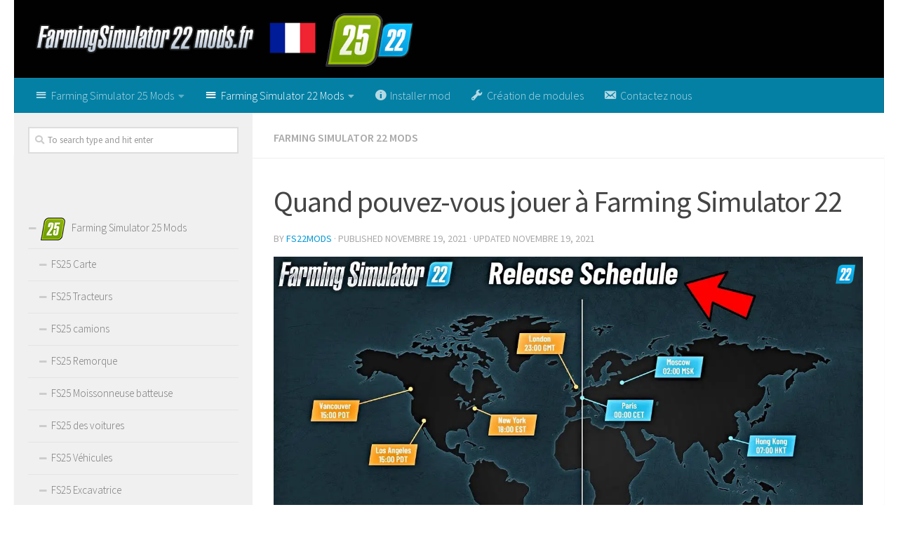

--- FILE ---
content_type: text/html; charset=UTF-8
request_url: https://farmingsimulator22mods.fr/quand-pouvez-vous-jouer-a-farming-simulator-22/
body_size: 20968
content:
<!DOCTYPE html><html class="no-js" lang="fr-FR"><head><meta charset="UTF-8"/>
<script>var __ezHttpConsent={setByCat:function(src,tagType,attributes,category,force,customSetScriptFn=null){var setScript=function(){if(force||window.ezTcfConsent[category]){if(typeof customSetScriptFn==='function'){customSetScriptFn();}else{var scriptElement=document.createElement(tagType);scriptElement.src=src;attributes.forEach(function(attr){for(var key in attr){if(attr.hasOwnProperty(key)){scriptElement.setAttribute(key,attr[key]);}}});var firstScript=document.getElementsByTagName(tagType)[0];firstScript.parentNode.insertBefore(scriptElement,firstScript);}}};if(force||(window.ezTcfConsent&&window.ezTcfConsent.loaded)){setScript();}else if(typeof getEzConsentData==="function"){getEzConsentData().then(function(ezTcfConsent){if(ezTcfConsent&&ezTcfConsent.loaded){setScript();}else{console.error("cannot get ez consent data");force=true;setScript();}});}else{force=true;setScript();console.error("getEzConsentData is not a function");}},};</script>
<script>var ezTcfConsent=window.ezTcfConsent?window.ezTcfConsent:{loaded:false,store_info:false,develop_and_improve_services:false,measure_ad_performance:false,measure_content_performance:false,select_basic_ads:false,create_ad_profile:false,select_personalized_ads:false,create_content_profile:false,select_personalized_content:false,understand_audiences:false,use_limited_data_to_select_content:false,};function getEzConsentData(){return new Promise(function(resolve){document.addEventListener("ezConsentEvent",function(event){var ezTcfConsent=event.detail.ezTcfConsent;resolve(ezTcfConsent);});});}</script>
<script>if(typeof _setEzCookies!=='function'){function _setEzCookies(ezConsentData){var cookies=window.ezCookieQueue;for(var i=0;i<cookies.length;i++){var cookie=cookies[i];if(ezConsentData&&ezConsentData.loaded&&ezConsentData[cookie.tcfCategory]){document.cookie=cookie.name+"="+cookie.value;}}}}
window.ezCookieQueue=window.ezCookieQueue||[];if(typeof addEzCookies!=='function'){function addEzCookies(arr){window.ezCookieQueue=[...window.ezCookieQueue,...arr];}}
addEzCookies([{name:"ezoab_383050",value:"mod299-c; Path=/; Domain=farmingsimulator22mods.fr; Max-Age=7200",tcfCategory:"store_info",isEzoic:"true",},{name:"ezosuibasgeneris-1",value:"ec416614-4893-4172-68fb-5e4db1467995; Path=/; Domain=farmingsimulator22mods.fr; Expires=Wed, 20 Jan 2027 23:39:41 UTC; Secure; SameSite=None",tcfCategory:"understand_audiences",isEzoic:"true",}]);if(window.ezTcfConsent&&window.ezTcfConsent.loaded){_setEzCookies(window.ezTcfConsent);}else if(typeof getEzConsentData==="function"){getEzConsentData().then(function(ezTcfConsent){if(ezTcfConsent&&ezTcfConsent.loaded){_setEzCookies(window.ezTcfConsent);}else{console.error("cannot get ez consent data");_setEzCookies(window.ezTcfConsent);}});}else{console.error("getEzConsentData is not a function");_setEzCookies(window.ezTcfConsent);}</script><script type="text/javascript" data-ezscrex='false' data-cfasync='false'>window._ezaq = Object.assign({"edge_cache_status":12,"edge_response_time":2029,"url":"https://farmingsimulator22mods.fr/quand-pouvez-vous-jouer-a-farming-simulator-22/"}, typeof window._ezaq !== "undefined" ? window._ezaq : {});</script><script type="text/javascript" data-ezscrex='false' data-cfasync='false'>window._ezaq = Object.assign({"ab_test_id":"mod299-c"}, typeof window._ezaq !== "undefined" ? window._ezaq : {});window.__ez=window.__ez||{};window.__ez.tf={};</script><script type="text/javascript" data-ezscrex='false' data-cfasync='false'>window.ezDisableAds = true;</script>
<script data-ezscrex='false' data-cfasync='false' data-pagespeed-no-defer>var __ez=__ez||{};__ez.stms=Date.now();__ez.evt={};__ez.script={};__ez.ck=__ez.ck||{};__ez.template={};__ez.template.isOrig=true;__ez.queue=__ez.queue||function(){var e=0,i=0,t=[],n=!1,o=[],r=[],s=!0,a=function(e,i,n,o,r,s,a){var l=arguments.length>7&&void 0!==arguments[7]?arguments[7]:window,d=this;this.name=e,this.funcName=i,this.parameters=null===n?null:w(n)?n:[n],this.isBlock=o,this.blockedBy=r,this.deleteWhenComplete=s,this.isError=!1,this.isComplete=!1,this.isInitialized=!1,this.proceedIfError=a,this.fWindow=l,this.isTimeDelay=!1,this.process=function(){f("... func = "+e),d.isInitialized=!0,d.isComplete=!0,f("... func.apply: "+e);var i=d.funcName.split("."),n=null,o=this.fWindow||window;i.length>3||(n=3===i.length?o[i[0]][i[1]][i[2]]:2===i.length?o[i[0]][i[1]]:o[d.funcName]),null!=n&&n.apply(null,this.parameters),!0===d.deleteWhenComplete&&delete t[e],!0===d.isBlock&&(f("----- F'D: "+d.name),m())}},l=function(e,i,t,n,o,r,s){var a=arguments.length>7&&void 0!==arguments[7]?arguments[7]:window,l=this;this.name=e,this.path=i,this.async=o,this.defer=r,this.isBlock=t,this.blockedBy=n,this.isInitialized=!1,this.isError=!1,this.isComplete=!1,this.proceedIfError=s,this.fWindow=a,this.isTimeDelay=!1,this.isPath=function(e){return"/"===e[0]&&"/"!==e[1]},this.getSrc=function(e){return void 0!==window.__ezScriptHost&&this.isPath(e)&&"banger.js"!==this.name?window.__ezScriptHost+e:e},this.process=function(){l.isInitialized=!0,f("... file = "+e);var i=this.fWindow?this.fWindow.document:document,t=i.createElement("script");t.src=this.getSrc(this.path),!0===o?t.async=!0:!0===r&&(t.defer=!0),t.onerror=function(){var e={url:window.location.href,name:l.name,path:l.path,user_agent:window.navigator.userAgent};"undefined"!=typeof _ezaq&&(e.pageview_id=_ezaq.page_view_id);var i=encodeURIComponent(JSON.stringify(e)),t=new XMLHttpRequest;t.open("GET","//g.ezoic.net/ezqlog?d="+i,!0),t.send(),f("----- ERR'D: "+l.name),l.isError=!0,!0===l.isBlock&&m()},t.onreadystatechange=t.onload=function(){var e=t.readyState;f("----- F'D: "+l.name),e&&!/loaded|complete/.test(e)||(l.isComplete=!0,!0===l.isBlock&&m())},i.getElementsByTagName("head")[0].appendChild(t)}},d=function(e,i){this.name=e,this.path="",this.async=!1,this.defer=!1,this.isBlock=!1,this.blockedBy=[],this.isInitialized=!0,this.isError=!1,this.isComplete=i,this.proceedIfError=!1,this.isTimeDelay=!1,this.process=function(){}};function c(e,i,n,s,a,d,c,u,f){var m=new l(e,i,n,s,a,d,c,f);!0===u?o[e]=m:r[e]=m,t[e]=m,h(m)}function h(e){!0!==u(e)&&0!=s&&e.process()}function u(e){if(!0===e.isTimeDelay&&!1===n)return f(e.name+" blocked = TIME DELAY!"),!0;if(w(e.blockedBy))for(var i=0;i<e.blockedBy.length;i++){var o=e.blockedBy[i];if(!1===t.hasOwnProperty(o))return f(e.name+" blocked = "+o),!0;if(!0===e.proceedIfError&&!0===t[o].isError)return!1;if(!1===t[o].isComplete)return f(e.name+" blocked = "+o),!0}return!1}function f(e){var i=window.location.href,t=new RegExp("[?&]ezq=([^&#]*)","i").exec(i);"1"===(t?t[1]:null)&&console.debug(e)}function m(){++e>200||(f("let's go"),p(o),p(r))}function p(e){for(var i in e)if(!1!==e.hasOwnProperty(i)){var t=e[i];!0===t.isComplete||u(t)||!0===t.isInitialized||!0===t.isError?!0===t.isError?f(t.name+": error"):!0===t.isComplete?f(t.name+": complete already"):!0===t.isInitialized&&f(t.name+": initialized already"):t.process()}}function w(e){return"[object Array]"==Object.prototype.toString.call(e)}return window.addEventListener("load",(function(){setTimeout((function(){n=!0,f("TDELAY -----"),m()}),5e3)}),!1),{addFile:c,addFileOnce:function(e,i,n,o,r,s,a,l,d){t[e]||c(e,i,n,o,r,s,a,l,d)},addDelayFile:function(e,i){var n=new l(e,i,!1,[],!1,!1,!0);n.isTimeDelay=!0,f(e+" ...  FILE! TDELAY"),r[e]=n,t[e]=n,h(n)},addFunc:function(e,n,s,l,d,c,u,f,m,p){!0===c&&(e=e+"_"+i++);var w=new a(e,n,s,l,d,u,f,p);!0===m?o[e]=w:r[e]=w,t[e]=w,h(w)},addDelayFunc:function(e,i,n){var o=new a(e,i,n,!1,[],!0,!0);o.isTimeDelay=!0,f(e+" ...  FUNCTION! TDELAY"),r[e]=o,t[e]=o,h(o)},items:t,processAll:m,setallowLoad:function(e){s=e},markLoaded:function(e){if(e&&0!==e.length){if(e in t){var i=t[e];!0===i.isComplete?f(i.name+" "+e+": error loaded duplicate"):(i.isComplete=!0,i.isInitialized=!0)}else t[e]=new d(e,!0);f("markLoaded dummyfile: "+t[e].name)}},logWhatsBlocked:function(){for(var e in t)!1!==t.hasOwnProperty(e)&&u(t[e])}}}();__ez.evt.add=function(e,t,n){e.addEventListener?e.addEventListener(t,n,!1):e.attachEvent?e.attachEvent("on"+t,n):e["on"+t]=n()},__ez.evt.remove=function(e,t,n){e.removeEventListener?e.removeEventListener(t,n,!1):e.detachEvent?e.detachEvent("on"+t,n):delete e["on"+t]};__ez.script.add=function(e){var t=document.createElement("script");t.src=e,t.async=!0,t.type="text/javascript",document.getElementsByTagName("head")[0].appendChild(t)};__ez.dot=__ez.dot||{};__ez.queue.addFileOnce('/detroitchicago/boise.js', '/detroitchicago/boise.js?gcb=195-0&cb=5', true, [], true, false, true, false);__ez.queue.addFileOnce('/parsonsmaize/abilene.js', '/parsonsmaize/abilene.js?gcb=195-0&cb=e80eca0cdb', true, [], true, false, true, false);__ez.queue.addFileOnce('/parsonsmaize/mulvane.js', '/parsonsmaize/mulvane.js?gcb=195-0&cb=e75e48eec0', true, ['/parsonsmaize/abilene.js'], true, false, true, false);__ez.queue.addFileOnce('/detroitchicago/birmingham.js', '/detroitchicago/birmingham.js?gcb=195-0&cb=539c47377c', true, ['/parsonsmaize/abilene.js'], true, false, true, false);</script>
<script data-ezscrex="false" type="text/javascript" data-cfasync="false">window._ezaq = Object.assign({"ad_cache_level":0,"adpicker_placement_cnt":0,"ai_placeholder_cache_level":0,"ai_placeholder_placement_cnt":-1,"author":"FS22mods","domain":"farmingsimulator22mods.fr","domain_id":383050,"ezcache_level":1,"ezcache_skip_code":0,"has_bad_image":0,"has_bad_words":0,"is_sitespeed":0,"lt_cache_level":0,"publish_date":"2021-11-19","response_size":90400,"response_size_orig":84625,"response_time_orig":2171,"template_id":120,"url":"https://farmingsimulator22mods.fr/quand-pouvez-vous-jouer-a-farming-simulator-22/","word_count":0,"worst_bad_word_level":0}, typeof window._ezaq !== "undefined" ? window._ezaq : {});__ez.queue.markLoaded('ezaqBaseReady');</script>
<script type='text/javascript' data-ezscrex='false' data-cfasync='false'>
window.ezAnalyticsStatic = true;

function analyticsAddScript(script) {
	var ezDynamic = document.createElement('script');
	ezDynamic.type = 'text/javascript';
	ezDynamic.innerHTML = script;
	document.head.appendChild(ezDynamic);
}
function getCookiesWithPrefix() {
    var allCookies = document.cookie.split(';');
    var cookiesWithPrefix = {};

    for (var i = 0; i < allCookies.length; i++) {
        var cookie = allCookies[i].trim();

        for (var j = 0; j < arguments.length; j++) {
            var prefix = arguments[j];
            if (cookie.indexOf(prefix) === 0) {
                var cookieParts = cookie.split('=');
                var cookieName = cookieParts[0];
                var cookieValue = cookieParts.slice(1).join('=');
                cookiesWithPrefix[cookieName] = decodeURIComponent(cookieValue);
                break; // Once matched, no need to check other prefixes
            }
        }
    }

    return cookiesWithPrefix;
}
function productAnalytics() {
	var d = {"pr":[6],"omd5":"152f4e5796c9196955a1dfe18aced8a5","nar":"risk score"};
	d.u = _ezaq.url;
	d.p = _ezaq.page_view_id;
	d.v = _ezaq.visit_uuid;
	d.ab = _ezaq.ab_test_id;
	d.e = JSON.stringify(_ezaq);
	d.ref = document.referrer;
	d.c = getCookiesWithPrefix('active_template', 'ez', 'lp_');
	if(typeof ez_utmParams !== 'undefined') {
		d.utm = ez_utmParams;
	}

	var dataText = JSON.stringify(d);
	var xhr = new XMLHttpRequest();
	xhr.open('POST','/ezais/analytics?cb=1', true);
	xhr.onload = function () {
		if (xhr.status!=200) {
            return;
		}

        if(document.readyState !== 'loading') {
            analyticsAddScript(xhr.response);
            return;
        }

        var eventFunc = function() {
            if(document.readyState === 'loading') {
                return;
            }
            document.removeEventListener('readystatechange', eventFunc, false);
            analyticsAddScript(xhr.response);
        };

        document.addEventListener('readystatechange', eventFunc, false);
	};
	xhr.setRequestHeader('Content-Type','text/plain');
	xhr.send(dataText);
}
__ez.queue.addFunc("productAnalytics", "productAnalytics", null, true, ['ezaqBaseReady'], false, false, false, true);
</script><base href="https://farmingsimulator22mods.fr/quand-pouvez-vous-jouer-a-farming-simulator-22/"/>
  
  <meta name="viewport" content="width=device-width, initial-scale=1.0"/>
  <link rel="profile" href="https://gmpg.org/xfn/11" />
  <link rel="pingback" href="https://farmingsimulator22mods.fr/xmlrpc.php"/>

  <meta name="robots" content="index, follow, max-image-preview:large, max-snippet:-1, max-video-preview:-1"/>
<script>document.documentElement.className = document.documentElement.className.replace("no-js","js");</script>

	<!-- This site is optimized with the Yoast SEO plugin v19.3 - https://yoast.com/wordpress/plugins/seo/ -->
	<title>Quand pouvez-vous jouer à Farming Simulator 22 - FS25 Mod | Farming Simulator 22 mod</title><link rel="preload" data-rocket-preload="" as="style" href="https://fonts.googleapis.com/css?family=Source%20Sans%20Pro%3A400%2C300italic%2C300%2C400italic%2C600&amp;subset=latin%2Clatin-ext&amp;display=swap"/><link rel="stylesheet" href="https://fonts.googleapis.com/css?family=Source%20Sans%20Pro%3A400%2C300italic%2C300%2C400italic%2C600&amp;subset=latin%2Clatin-ext&amp;display=swap" media="print" onload="this.media=&#39;all&#39;"/><noscript><link rel="stylesheet" href="https://fonts.googleapis.com/css?family=Source%20Sans%20Pro%3A400%2C300italic%2C300%2C400italic%2C600&#038;subset=latin%2Clatin-ext&#038;display=swap" /></noscript>
	<link rel="canonical" href="https://farmingsimulator22mods.fr/quand-pouvez-vous-jouer-a-farming-simulator-22/"/>
	<meta property="og:locale" content="fr_FR"/>
	<meta property="og:type" content="article"/>
	<meta property="og:title" content="Quand pouvez-vous jouer à Farming Simulator 22 - FS25 Mod | Farming Simulator 22 mod"/>
	<meta property="og:description" content="..."/>
	<meta property="og:url" content="https://farmingsimulator22mods.fr/quand-pouvez-vous-jouer-a-farming-simulator-22/"/>
	<meta property="og:site_name" content="Farming Simulator 25 Mods | Agriculture simulateur 25 | FS25 Mods"/>
	<meta property="article:published_time" content="2021-11-20T00:12:00+00:00"/>
	<meta property="article:modified_time" content="2021-11-19T21:05:30+00:00"/>
	<meta property="og:image" content="https://farmingsimulator22mods.fr/wp-content/uploads/2021/11/quand-pouvez-vous-jouer-a-farming-simulator-22.jpeg"/>
	<meta property="og:image:width" content="1280"/>
	<meta property="og:image:height" content="720"/>
	<meta property="og:image:type" content="image/jpeg"/>
	<meta name="author" content="FS22mods"/>
	<meta name="twitter:card" content="summary_large_image"/>
	<meta name="twitter:label1" content="Écrit par"/>
	<meta name="twitter:data1" content="FS22mods"/>
	<meta name="twitter:label2" content="Durée de lecture estimée"/>
	<meta name="twitter:data2" content="1 minute"/>
	<script type="application/ld+json" class="yoast-schema-graph">{"@context":"https://schema.org","@graph":[{"@type":"WebSite","@id":"https://farmingsimulator22mods.fr/#website","url":"https://farmingsimulator22mods.fr/","name":"Farming Simulator 25 Mods | Agriculture simulateur 25 | FS25 Mods","description":"","potentialAction":[{"@type":"SearchAction","target":{"@type":"EntryPoint","urlTemplate":"https://farmingsimulator22mods.fr/?s={search_term_string}"},"query-input":"required name=search_term_string"}],"inLanguage":"fr-FR"},{"@type":"ImageObject","inLanguage":"fr-FR","@id":"https://farmingsimulator22mods.fr/quand-pouvez-vous-jouer-a-farming-simulator-22/#primaryimage","url":"https://farmingsimulator22mods.fr/wp-content/uploads/2021/11/quand-pouvez-vous-jouer-a-farming-simulator-22.jpeg","contentUrl":"https://farmingsimulator22mods.fr/wp-content/uploads/2021/11/quand-pouvez-vous-jouer-a-farming-simulator-22.jpeg","width":1280,"height":720},{"@type":"WebPage","@id":"https://farmingsimulator22mods.fr/quand-pouvez-vous-jouer-a-farming-simulator-22/","url":"https://farmingsimulator22mods.fr/quand-pouvez-vous-jouer-a-farming-simulator-22/","name":"Quand pouvez-vous jouer à Farming Simulator 22 - FS25 Mod | Farming Simulator 22 mod","isPartOf":{"@id":"https://farmingsimulator22mods.fr/#website"},"primaryImageOfPage":{"@id":"https://farmingsimulator22mods.fr/quand-pouvez-vous-jouer-a-farming-simulator-22/#primaryimage"},"datePublished":"2021-11-20T00:12:00+00:00","dateModified":"2021-11-19T21:05:30+00:00","author":{"@id":"https://farmingsimulator22mods.fr/#/schema/person/7fcff91fba14b6a737671fcf6abd7507"},"breadcrumb":{"@id":"https://farmingsimulator22mods.fr/quand-pouvez-vous-jouer-a-farming-simulator-22/#breadcrumb"},"inLanguage":"fr-FR","potentialAction":[{"@type":"ReadAction","target":["https://farmingsimulator22mods.fr/quand-pouvez-vous-jouer-a-farming-simulator-22/"]}]},{"@type":"BreadcrumbList","@id":"https://farmingsimulator22mods.fr/quand-pouvez-vous-jouer-a-farming-simulator-22/#breadcrumb","itemListElement":[{"@type":"ListItem","position":1,"name":"Home","item":"https://farmingsimulator22mods.fr/"},{"@type":"ListItem","position":2,"name":"Quand pouvez-vous jouer à Farming Simulator 22"}]},{"@type":"Person","@id":"https://farmingsimulator22mods.fr/#/schema/person/7fcff91fba14b6a737671fcf6abd7507","name":"FS22mods","image":{"@type":"ImageObject","inLanguage":"fr-FR","@id":"https://farmingsimulator22mods.fr/#/schema/person/image/","url":"https://secure.gravatar.com/avatar/e275d042178b05527485e1d4b9eb1d88?s=96&d=mm&r=g","contentUrl":"https://secure.gravatar.com/avatar/e275d042178b05527485e1d4b9eb1d88?s=96&d=mm&r=g","caption":"FS22mods"},"sameAs":["http://farmingsimulator22mods.fr"],"url":"https://farmingsimulator22mods.fr/author/fs22mods/"}]}</script>
	<!-- / Yoast SEO plugin. -->


<link href="https://fonts.gstatic.com" crossorigin="" rel="preconnect"/>
<link rel="alternate" type="application/rss+xml" title="Farming Simulator 25 Mods | Agriculture simulateur 25 | FS25 Mods » Flux" href="https://farmingsimulator22mods.fr/feed/"/>
<link rel="alternate" type="application/rss+xml" title="Farming Simulator 25 Mods | Agriculture simulateur 25 | FS25 Mods » Flux des commentaires" href="https://farmingsimulator22mods.fr/comments/feed/"/>
<link rel="alternate" type="application/rss+xml" title="Farming Simulator 25 Mods | Agriculture simulateur 25 | FS25 Mods » Quand pouvez-vous jouer à Farming Simulator 22 Flux des commentaires" href="https://farmingsimulator22mods.fr/quand-pouvez-vous-jouer-a-farming-simulator-22/feed/"/>
<style type="text/css">
img.wp-smiley,
img.emoji {
	display: inline !important;
	border: none !important;
	box-shadow: none !important;
	height: 1em !important;
	width: 1em !important;
	margin: 0 0.07em !important;
	vertical-align: -0.1em !important;
	background: none !important;
	padding: 0 !important;
}
</style>
	<link rel="stylesheet" id="dashicons-css" href="https://farmingsimulator22mods.fr/wp-includes/css/dashicons.min.css?ver=6.1" type="text/css" media="all"/>
<link rel="stylesheet" id="menu-icons-extra-css" href="https://farmingsimulator22mods.fr/wp-content/plugins/menu-icons/css/extra.min.css?ver=0.12.12" type="text/css" media="all"/>
<link rel="stylesheet" id="wp-block-library-css" href="https://farmingsimulator22mods.fr/wp-includes/css/dist/block-library/style.min.css?ver=6.1" type="text/css" media="all"/>
<link rel="stylesheet" id="classic-theme-styles-css" href="https://farmingsimulator22mods.fr/wp-includes/css/classic-themes.min.css?ver=1" type="text/css" media="all"/>
<style id="global-styles-inline-css" type="text/css">
body{--wp--preset--color--black: #000000;--wp--preset--color--cyan-bluish-gray: #abb8c3;--wp--preset--color--white: #ffffff;--wp--preset--color--pale-pink: #f78da7;--wp--preset--color--vivid-red: #cf2e2e;--wp--preset--color--luminous-vivid-orange: #ff6900;--wp--preset--color--luminous-vivid-amber: #fcb900;--wp--preset--color--light-green-cyan: #7bdcb5;--wp--preset--color--vivid-green-cyan: #00d084;--wp--preset--color--pale-cyan-blue: #8ed1fc;--wp--preset--color--vivid-cyan-blue: #0693e3;--wp--preset--color--vivid-purple: #9b51e0;--wp--preset--gradient--vivid-cyan-blue-to-vivid-purple: linear-gradient(135deg,rgba(6,147,227,1) 0%,rgb(155,81,224) 100%);--wp--preset--gradient--light-green-cyan-to-vivid-green-cyan: linear-gradient(135deg,rgb(122,220,180) 0%,rgb(0,208,130) 100%);--wp--preset--gradient--luminous-vivid-amber-to-luminous-vivid-orange: linear-gradient(135deg,rgba(252,185,0,1) 0%,rgba(255,105,0,1) 100%);--wp--preset--gradient--luminous-vivid-orange-to-vivid-red: linear-gradient(135deg,rgba(255,105,0,1) 0%,rgb(207,46,46) 100%);--wp--preset--gradient--very-light-gray-to-cyan-bluish-gray: linear-gradient(135deg,rgb(238,238,238) 0%,rgb(169,184,195) 100%);--wp--preset--gradient--cool-to-warm-spectrum: linear-gradient(135deg,rgb(74,234,220) 0%,rgb(151,120,209) 20%,rgb(207,42,186) 40%,rgb(238,44,130) 60%,rgb(251,105,98) 80%,rgb(254,248,76) 100%);--wp--preset--gradient--blush-light-purple: linear-gradient(135deg,rgb(255,206,236) 0%,rgb(152,150,240) 100%);--wp--preset--gradient--blush-bordeaux: linear-gradient(135deg,rgb(254,205,165) 0%,rgb(254,45,45) 50%,rgb(107,0,62) 100%);--wp--preset--gradient--luminous-dusk: linear-gradient(135deg,rgb(255,203,112) 0%,rgb(199,81,192) 50%,rgb(65,88,208) 100%);--wp--preset--gradient--pale-ocean: linear-gradient(135deg,rgb(255,245,203) 0%,rgb(182,227,212) 50%,rgb(51,167,181) 100%);--wp--preset--gradient--electric-grass: linear-gradient(135deg,rgb(202,248,128) 0%,rgb(113,206,126) 100%);--wp--preset--gradient--midnight: linear-gradient(135deg,rgb(2,3,129) 0%,rgb(40,116,252) 100%);--wp--preset--duotone--dark-grayscale: url('#wp-duotone-dark-grayscale');--wp--preset--duotone--grayscale: url('#wp-duotone-grayscale');--wp--preset--duotone--purple-yellow: url('#wp-duotone-purple-yellow');--wp--preset--duotone--blue-red: url('#wp-duotone-blue-red');--wp--preset--duotone--midnight: url('#wp-duotone-midnight');--wp--preset--duotone--magenta-yellow: url('#wp-duotone-magenta-yellow');--wp--preset--duotone--purple-green: url('#wp-duotone-purple-green');--wp--preset--duotone--blue-orange: url('#wp-duotone-blue-orange');--wp--preset--font-size--small: 13px;--wp--preset--font-size--medium: 20px;--wp--preset--font-size--large: 36px;--wp--preset--font-size--x-large: 42px;--wp--preset--spacing--20: 0.44rem;--wp--preset--spacing--30: 0.67rem;--wp--preset--spacing--40: 1rem;--wp--preset--spacing--50: 1.5rem;--wp--preset--spacing--60: 2.25rem;--wp--preset--spacing--70: 3.38rem;--wp--preset--spacing--80: 5.06rem;}:where(.is-layout-flex){gap: 0.5em;}body .is-layout-flow > .alignleft{float: left;margin-inline-start: 0;margin-inline-end: 2em;}body .is-layout-flow > .alignright{float: right;margin-inline-start: 2em;margin-inline-end: 0;}body .is-layout-flow > .aligncenter{margin-left: auto !important;margin-right: auto !important;}body .is-layout-constrained > .alignleft{float: left;margin-inline-start: 0;margin-inline-end: 2em;}body .is-layout-constrained > .alignright{float: right;margin-inline-start: 2em;margin-inline-end: 0;}body .is-layout-constrained > .aligncenter{margin-left: auto !important;margin-right: auto !important;}body .is-layout-constrained > :where(:not(.alignleft):not(.alignright):not(.alignfull)){max-width: var(--wp--style--global--content-size);margin-left: auto !important;margin-right: auto !important;}body .is-layout-constrained > .alignwide{max-width: var(--wp--style--global--wide-size);}body .is-layout-flex{display: flex;}body .is-layout-flex{flex-wrap: wrap;align-items: center;}body .is-layout-flex > *{margin: 0;}:where(.wp-block-columns.is-layout-flex){gap: 2em;}.has-black-color{color: var(--wp--preset--color--black) !important;}.has-cyan-bluish-gray-color{color: var(--wp--preset--color--cyan-bluish-gray) !important;}.has-white-color{color: var(--wp--preset--color--white) !important;}.has-pale-pink-color{color: var(--wp--preset--color--pale-pink) !important;}.has-vivid-red-color{color: var(--wp--preset--color--vivid-red) !important;}.has-luminous-vivid-orange-color{color: var(--wp--preset--color--luminous-vivid-orange) !important;}.has-luminous-vivid-amber-color{color: var(--wp--preset--color--luminous-vivid-amber) !important;}.has-light-green-cyan-color{color: var(--wp--preset--color--light-green-cyan) !important;}.has-vivid-green-cyan-color{color: var(--wp--preset--color--vivid-green-cyan) !important;}.has-pale-cyan-blue-color{color: var(--wp--preset--color--pale-cyan-blue) !important;}.has-vivid-cyan-blue-color{color: var(--wp--preset--color--vivid-cyan-blue) !important;}.has-vivid-purple-color{color: var(--wp--preset--color--vivid-purple) !important;}.has-black-background-color{background-color: var(--wp--preset--color--black) !important;}.has-cyan-bluish-gray-background-color{background-color: var(--wp--preset--color--cyan-bluish-gray) !important;}.has-white-background-color{background-color: var(--wp--preset--color--white) !important;}.has-pale-pink-background-color{background-color: var(--wp--preset--color--pale-pink) !important;}.has-vivid-red-background-color{background-color: var(--wp--preset--color--vivid-red) !important;}.has-luminous-vivid-orange-background-color{background-color: var(--wp--preset--color--luminous-vivid-orange) !important;}.has-luminous-vivid-amber-background-color{background-color: var(--wp--preset--color--luminous-vivid-amber) !important;}.has-light-green-cyan-background-color{background-color: var(--wp--preset--color--light-green-cyan) !important;}.has-vivid-green-cyan-background-color{background-color: var(--wp--preset--color--vivid-green-cyan) !important;}.has-pale-cyan-blue-background-color{background-color: var(--wp--preset--color--pale-cyan-blue) !important;}.has-vivid-cyan-blue-background-color{background-color: var(--wp--preset--color--vivid-cyan-blue) !important;}.has-vivid-purple-background-color{background-color: var(--wp--preset--color--vivid-purple) !important;}.has-black-border-color{border-color: var(--wp--preset--color--black) !important;}.has-cyan-bluish-gray-border-color{border-color: var(--wp--preset--color--cyan-bluish-gray) !important;}.has-white-border-color{border-color: var(--wp--preset--color--white) !important;}.has-pale-pink-border-color{border-color: var(--wp--preset--color--pale-pink) !important;}.has-vivid-red-border-color{border-color: var(--wp--preset--color--vivid-red) !important;}.has-luminous-vivid-orange-border-color{border-color: var(--wp--preset--color--luminous-vivid-orange) !important;}.has-luminous-vivid-amber-border-color{border-color: var(--wp--preset--color--luminous-vivid-amber) !important;}.has-light-green-cyan-border-color{border-color: var(--wp--preset--color--light-green-cyan) !important;}.has-vivid-green-cyan-border-color{border-color: var(--wp--preset--color--vivid-green-cyan) !important;}.has-pale-cyan-blue-border-color{border-color: var(--wp--preset--color--pale-cyan-blue) !important;}.has-vivid-cyan-blue-border-color{border-color: var(--wp--preset--color--vivid-cyan-blue) !important;}.has-vivid-purple-border-color{border-color: var(--wp--preset--color--vivid-purple) !important;}.has-vivid-cyan-blue-to-vivid-purple-gradient-background{background: var(--wp--preset--gradient--vivid-cyan-blue-to-vivid-purple) !important;}.has-light-green-cyan-to-vivid-green-cyan-gradient-background{background: var(--wp--preset--gradient--light-green-cyan-to-vivid-green-cyan) !important;}.has-luminous-vivid-amber-to-luminous-vivid-orange-gradient-background{background: var(--wp--preset--gradient--luminous-vivid-amber-to-luminous-vivid-orange) !important;}.has-luminous-vivid-orange-to-vivid-red-gradient-background{background: var(--wp--preset--gradient--luminous-vivid-orange-to-vivid-red) !important;}.has-very-light-gray-to-cyan-bluish-gray-gradient-background{background: var(--wp--preset--gradient--very-light-gray-to-cyan-bluish-gray) !important;}.has-cool-to-warm-spectrum-gradient-background{background: var(--wp--preset--gradient--cool-to-warm-spectrum) !important;}.has-blush-light-purple-gradient-background{background: var(--wp--preset--gradient--blush-light-purple) !important;}.has-blush-bordeaux-gradient-background{background: var(--wp--preset--gradient--blush-bordeaux) !important;}.has-luminous-dusk-gradient-background{background: var(--wp--preset--gradient--luminous-dusk) !important;}.has-pale-ocean-gradient-background{background: var(--wp--preset--gradient--pale-ocean) !important;}.has-electric-grass-gradient-background{background: var(--wp--preset--gradient--electric-grass) !important;}.has-midnight-gradient-background{background: var(--wp--preset--gradient--midnight) !important;}.has-small-font-size{font-size: var(--wp--preset--font-size--small) !important;}.has-medium-font-size{font-size: var(--wp--preset--font-size--medium) !important;}.has-large-font-size{font-size: var(--wp--preset--font-size--large) !important;}.has-x-large-font-size{font-size: var(--wp--preset--font-size--x-large) !important;}
.wp-block-navigation a:where(:not(.wp-element-button)){color: inherit;}
:where(.wp-block-columns.is-layout-flex){gap: 2em;}
.wp-block-pullquote{font-size: 1.5em;line-height: 1.6;}
</style>
<link rel="stylesheet" id="contact-form-7-css" href="https://farmingsimulator22mods.fr/wp-content/plugins/contact-form-7/includes/css/styles.css?ver=5.6" type="text/css" media="all"/>
<link rel="stylesheet" id="tinythumbicon-css" href="https://farmingsimulator22mods.fr/wp-content/plugins/tinythumbicon/tinythumbicon.css?ver=6.1" type="text/css" media="all"/>
<link rel="stylesheet" id="hueman-main-style-css" href="https://farmingsimulator22mods.fr/wp-content/themes/farmingsimulator22fr/assets/front/css/main.min.css?ver=3.3.27" type="text/css" media="all"/>
<style id="hueman-main-style-inline-css" type="text/css">
body { font-family:'Source Sans Pro', Arial, sans-serif;font-size:1.00rem }@media only screen and (min-width: 720px) {
        .nav > li { font-size:1.00rem; }
      }.sidebar .widget { padding-left: 20px; padding-right: 20px; padding-top: 20px; }::selection { background-color: #0699d8; }
::-moz-selection { background-color: #0699d8; }a,.themeform label .required,#flexslider-featured .flex-direction-nav .flex-next:hover,#flexslider-featured .flex-direction-nav .flex-prev:hover,.post-hover:hover .post-title a,.post-title a:hover,.sidebar.s1 .post-nav li a:hover i,.content .post-nav li a:hover i,.post-related a:hover,.sidebar.s1 .widget_rss ul li a,#footer .widget_rss ul li a,.sidebar.s1 .widget_calendar a,#footer .widget_calendar a,.sidebar.s1 .alx-tab .tab-item-category a,.sidebar.s1 .alx-posts .post-item-category a,.sidebar.s1 .alx-tab li:hover .tab-item-title a,.sidebar.s1 .alx-tab li:hover .tab-item-comment a,.sidebar.s1 .alx-posts li:hover .post-item-title a,#footer .alx-tab .tab-item-category a,#footer .alx-posts .post-item-category a,#footer .alx-tab li:hover .tab-item-title a,#footer .alx-tab li:hover .tab-item-comment a,#footer .alx-posts li:hover .post-item-title a,.comment-tabs li.active a,.comment-awaiting-moderation,.child-menu a:hover,.child-menu .current_page_item > a,.wp-pagenavi a{ color: #0699d8; }.themeform input[type="submit"],.themeform button[type="submit"],.sidebar.s1 .sidebar-top,.sidebar.s1 .sidebar-toggle,#flexslider-featured .flex-control-nav li a.flex-active,.post-tags a:hover,.sidebar.s1 .widget_calendar caption,#footer .widget_calendar caption,.author-bio .bio-avatar:after,.commentlist li.bypostauthor > .comment-body:after,.commentlist li.comment-author-admin > .comment-body:after{ background-color: #0699d8; }.post-format .format-container { border-color: #0699d8; }.sidebar.s1 .alx-tabs-nav li.active a,#footer .alx-tabs-nav li.active a,.comment-tabs li.active a,.wp-pagenavi a:hover,.wp-pagenavi a:active,.wp-pagenavi span.current{ border-bottom-color: #0699d8!important; }.sidebar.s2 .post-nav li a:hover i,
.sidebar.s2 .widget_rss ul li a,
.sidebar.s2 .widget_calendar a,
.sidebar.s2 .alx-tab .tab-item-category a,
.sidebar.s2 .alx-posts .post-item-category a,
.sidebar.s2 .alx-tab li:hover .tab-item-title a,
.sidebar.s2 .alx-tab li:hover .tab-item-comment a,
.sidebar.s2 .alx-posts li:hover .post-item-title a { color: #0699d8; }
.sidebar.s2 .sidebar-top,.sidebar.s2 .sidebar-toggle,.post-comments,.jp-play-bar,.jp-volume-bar-value,.sidebar.s2 .widget_calendar caption{ background-color: #0699d8; }.sidebar.s2 .alx-tabs-nav li.active a { border-bottom-color: #0699d8; }
.post-comments span:before { border-right-color: #0699d8; }
      #header { background-color: #ffffff; }
@media only screen and (min-width: 720px) {
  #nav-header .nav ul { background-color: #ffffff; }
}
        #header #nav-mobile { background-color: #0480a5; }.is-scrolled #header #nav-mobile { background-color: #0480a5; background-color: rgba(4,128,165,0.90) }#nav-header.nav-container, #main-header-search .search-expand { background-color: #0480a5; }
@media only screen and (min-width: 720px) {
  #nav-header .nav ul { background-color: #0480a5; }
}
        body { background-color: #ffffff; }
</style>
<link rel="stylesheet" id="hueman-font-awesome-css" href="https://farmingsimulator22mods.fr/wp-content/themes/farmingsimulator22fr/assets/front/css/font-awesome.min.css?ver=3.3.27" type="text/css" media="all"/>
<link rel="stylesheet" id="sedlex_styles-css" href="https://farmingsimulator22mods.fr/wp-content/sedlex/inline_styles/86c55e7c6f431a8458ed474e58d2774ce48329ef.css?ver=20260120" type="text/css" media="all"/>
<script type="text/javascript" src="https://farmingsimulator22mods.fr/wp-includes/js/jquery/jquery.min.js?ver=3.6.1" id="jquery-core-js"></script>
<script type="text/javascript" src="https://farmingsimulator22mods.fr/wp-includes/js/jquery/jquery-migrate.min.js?ver=3.3.2" id="jquery-migrate-js"></script>
<script type="text/javascript" src="https://farmingsimulator22mods.fr/wp-content/sedlex/inline_scripts/4139b9ad7b935834d8d31961702681728a5a530a.js?ver=20260120" id="sedlex_scripts-js"></script>
<link rel="https://api.w.org/" href="https://farmingsimulator22mods.fr/wp-json/"/><link rel="alternate" type="application/json" href="https://farmingsimulator22mods.fr/wp-json/wp/v2/posts/499"/><link rel="EditURI" type="application/rsd+xml" title="RSD" href="https://farmingsimulator22mods.fr/xmlrpc.php?rsd"/>
<link rel="wlwmanifest" type="application/wlwmanifest+xml" href="https://farmingsimulator22mods.fr/wp-includes/wlwmanifest.xml"/>
<meta name="generator" content="WordPress 6.1"/>
<link rel="shortlink" href="https://farmingsimulator22mods.fr/?p=499"/>
<link rel="alternate" type="application/json+oembed" href="https://farmingsimulator22mods.fr/wp-json/oembed/1.0/embed?url=https%3A%2F%2Ffarmingsimulator22mods.fr%2Fquand-pouvez-vous-jouer-a-farming-simulator-22%2F"/>
<link rel="alternate" type="text/xml+oembed" href="https://farmingsimulator22mods.fr/wp-json/oembed/1.0/embed?url=https%3A%2F%2Ffarmingsimulator22mods.fr%2Fquand-pouvez-vous-jouer-a-farming-simulator-22%2F&amp;format=xml"/>
<!--[if lt IE 9]>
<script src="https://farmingsimulator22mods.fr/wp-content/themes/farmingsimulator22fr/assets/front/js/ie/html5shiv-printshiv.min.js"></script>
<script src="https://farmingsimulator22mods.fr/wp-content/themes/farmingsimulator22fr/assets/front/js/ie/selectivizr.js"></script>
<![endif]-->
<link rel="icon" href="https://farmingsimulator22mods.fr/wp-content/uploads/2024/11/fs25-favicon-copy-150x150.jpg" sizes="32x32"/>
<link rel="icon" href="https://farmingsimulator22mods.fr/wp-content/uploads/2024/11/fs25-favicon-copy-320x320.jpg" sizes="192x192"/>
<link rel="apple-touch-icon" href="https://farmingsimulator22mods.fr/wp-content/uploads/2024/11/fs25-favicon-copy-320x320.jpg"/>
<meta name="msapplication-TileImage" content="https://farmingsimulator22mods.fr/wp-content/uploads/2024/11/fs25-favicon-copy-320x320.jpg"/>
	
<!-- Global site tag (gtag.js) - Google Analytics -->
<script async="" src="https://www.googletagmanager.com/gtag/js?id=UA-214484097-1"></script>
<script>
  window.dataLayer = window.dataLayer || [];
  function gtag(){dataLayer.push(arguments);}
  gtag('js', new Date());

  gtag('config', 'UA-214484097-1');
</script>

<meta name="generator" content="WP Rocket 3.17.2.1" data-wpr-features="wpr_desktop wpr_preload_links"/><script type='text/javascript'>
var ezoTemplate = 'old_site_noads';
var ezouid = '1';
var ezoFormfactor = '1';
</script><script data-ezscrex="false" type='text/javascript'>
var soc_app_id = '0';
var did = 383050;
var ezdomain = 'farmingsimulator22mods.fr';
var ezoicSearchable = 1;
</script></head>
<body class="post-template-default single single-post postid-499 single-format-standard col-2cr full-width header-mobile-sticky chrome">

<div data-rocket-location-hash="99bb46786fd5bd31bcd7bdc067ad247a" id="wrapper">

  
  

<header data-rocket-location-hash="fdd05bd650aaebed78e1e761a7b19528" id="header" class="top-menu-mobile-on one-mobile-menu top_menu header-ads-desktop  topbar-transparent has-header-img">
        <nav class="nav-container group mobile-menu mobile-sticky no-menu-assigned" id="nav-mobile" data-menu-id="header-1">
  <div class="mobile-title-logo-in-header">                  <p class="site-title"><a class="custom-logo-link" href="https://farmingsimulator22mods.fr/" rel="home" title="Farming Simulator 25 Mods | Agriculture simulateur 25 | FS25 Mods | Home page">Farming Simulator 25 Mods | Agriculture simulateur 25 | FS25 Mods</a></p>
                </div>
        
                    <div class="nav-toggle"><i class="fas fa-bars"></i></div>
            
      <div class="nav-text"></div>
      <div class="nav-wrap container">
                  <ul class="nav container-inner group mobile-search">
                            <li>
                  <form method="get" class="searchform themeform" action="https://farmingsimulator22mods.fr/">
	<div>
		<input type="text" class="search" name="s" onblur="if(this.value==&#39;&#39;)this.value=&#39;To search type and hit enter&#39;;" onfocus="if(this.value==&#39;To search type and hit enter&#39;)this.value=&#39;&#39;;" value="To search type and hit enter"/>
	</div>
</form>                </li>
                      </ul>
                <ul id="menu-left" class="nav container-inner group"><li id="menu-item-239493" class="fs25 menu-item menu-item-type-taxonomy menu-item-object-category menu-item-has-children menu-item-239493"><a href="https://farmingsimulator22mods.fr/category/farming-simulator-25-mods/"><i class="_mi _before dashicons dashicons-menu" aria-hidden="true"></i><span>Farming Simulator 25 Mods</span></a>
<ul class="sub-menu">
	<li id="menu-item-239497" class="menu-item menu-item-type-taxonomy menu-item-object-category menu-item-239497"><a href="https://farmingsimulator22mods.fr/category/farming-simulator-25-mods/fs25-carte/">FS25 Carte</a></li>
	<li id="menu-item-239508" class="menu-item menu-item-type-taxonomy menu-item-object-category menu-item-239508"><a href="https://farmingsimulator22mods.fr/category/farming-simulator-25-mods/fs25-tracteurs/">FS25 Tracteurs</a></li>
	<li id="menu-item-239496" class="menu-item menu-item-type-taxonomy menu-item-object-category menu-item-239496"><a href="https://farmingsimulator22mods.fr/category/farming-simulator-25-mods/fs25-camions/">FS25 camions</a></li>
	<li id="menu-item-239507" class="menu-item menu-item-type-taxonomy menu-item-object-category menu-item-239507"><a href="https://farmingsimulator22mods.fr/category/farming-simulator-25-mods/fs25-remorque/">FS25 Remorque</a></li>
	<li id="menu-item-239502" class="menu-item menu-item-type-taxonomy menu-item-object-category menu-item-239502"><a href="https://farmingsimulator22mods.fr/category/farming-simulator-25-mods/fs25-moissonneuse-batteuse/">FS25 Moissonneuse batteuse</a></li>
	<li id="menu-item-239499" class="menu-item menu-item-type-taxonomy menu-item-object-category menu-item-239499"><a href="https://farmingsimulator22mods.fr/category/farming-simulator-25-mods/fs25-des-voitures/">FS25 des voitures</a></li>
	<li id="menu-item-239509" class="menu-item menu-item-type-taxonomy menu-item-object-category menu-item-239509"><a href="https://farmingsimulator22mods.fr/category/farming-simulator-25-mods/fs25-vehicules/">FS25 Véhicules</a></li>
	<li id="menu-item-239500" class="menu-item menu-item-type-taxonomy menu-item-object-category menu-item-239500"><a href="https://farmingsimulator22mods.fr/category/farming-simulator-25-mods/fs25-excavatrice/">FS25 Excavatrice</a></li>
	<li id="menu-item-239498" class="menu-item menu-item-type-taxonomy menu-item-object-category menu-item-239498"><a href="https://farmingsimulator22mods.fr/category/farming-simulator-25-mods/fs25-coupeurs/">FS25 Coupeurs</a></li>
	<li id="menu-item-239504" class="menu-item menu-item-type-taxonomy menu-item-object-category menu-item-239504"><a href="https://farmingsimulator22mods.fr/category/farming-simulator-25-mods/fs25-outils/">FS25 outils</a></li>
	<li id="menu-item-239495" class="menu-item menu-item-type-taxonomy menu-item-object-category menu-item-239495"><a href="https://farmingsimulator22mods.fr/category/farming-simulator-25-mods/fs25-batiments/">FS25 bâtiments</a></li>
	<li id="menu-item-239503" class="menu-item menu-item-type-taxonomy menu-item-object-category menu-item-239503"><a href="https://farmingsimulator22mods.fr/category/farming-simulator-25-mods/fs25-objet/">FS25 objet</a></li>
	<li id="menu-item-239505" class="menu-item menu-item-type-taxonomy menu-item-object-category menu-item-239505"><a href="https://farmingsimulator22mods.fr/category/farming-simulator-25-mods/fs25-pack/">FS25 pack</a></li>
	<li id="menu-item-239494" class="menu-item menu-item-type-taxonomy menu-item-object-category menu-item-239494"><a href="https://farmingsimulator22mods.fr/category/farming-simulator-25-mods/fs25-autre/">FS25 autre</a></li>
	<li id="menu-item-239506" class="menu-item menu-item-type-taxonomy menu-item-object-category menu-item-239506"><a href="https://farmingsimulator22mods.fr/category/farming-simulator-25-mods/fs25-poids/">FS25 Poids</a></li>
	<li id="menu-item-239501" class="menu-item menu-item-type-taxonomy menu-item-object-category menu-item-239501"><a href="https://farmingsimulator22mods.fr/category/farming-simulator-25-mods/fs25-les-textures/">FS25 les textures</a></li>
</ul>
</li>
<li id="menu-item-26" class="fs22 menu-item menu-item-type-taxonomy menu-item-object-category current-post-ancestor current-menu-parent current-post-parent menu-item-has-children menu-item-26"><a href="https://farmingsimulator22mods.fr/category/farming-simulator-22-mods/"><i class="_mi _before dashicons dashicons-menu" aria-hidden="true"></i><span>Farming Simulator 22 Mods</span></a>
<ul class="sub-menu">
	<li id="menu-item-30" class="menu-item menu-item-type-taxonomy menu-item-object-category menu-item-30"><a href="https://farmingsimulator22mods.fr/category/farming-simulator-22-mods/fs22-carte/">Carte</a></li>
	<li id="menu-item-44" class="menu-item menu-item-type-taxonomy menu-item-object-category menu-item-44"><a href="https://farmingsimulator22mods.fr/category/farming-simulator-22-mods/fs22-tracteurs/">Tracteurs</a></li>
	<li id="menu-item-29" class="menu-item menu-item-type-taxonomy menu-item-object-category menu-item-29"><a href="https://farmingsimulator22mods.fr/category/farming-simulator-22-mods/fs22-camions/">Camions</a></li>
	<li id="menu-item-37" class="menu-item menu-item-type-taxonomy menu-item-object-category menu-item-37"><a href="https://farmingsimulator22mods.fr/category/farming-simulator-22-mods/fs22-moissonneuse-batteuse/">Moissonneuse batteuse</a></li>
	<li id="menu-item-42" class="menu-item menu-item-type-taxonomy menu-item-object-category menu-item-42"><a href="https://farmingsimulator22mods.fr/category/farming-simulator-22-mods/fs22-remorque/">Remorque</a></li>
	<li id="menu-item-32" class="menu-item menu-item-type-taxonomy menu-item-object-category menu-item-32"><a href="https://farmingsimulator22mods.fr/category/farming-simulator-22-mods/fs22-des-voitures/">Des voitures</a></li>
	<li id="menu-item-45" class="menu-item menu-item-type-taxonomy menu-item-object-category menu-item-45"><a href="https://farmingsimulator22mods.fr/category/farming-simulator-22-mods/fs22-vehicules/">Véhicules</a></li>
	<li id="menu-item-34" class="menu-item menu-item-type-taxonomy menu-item-object-category menu-item-34"><a href="https://farmingsimulator22mods.fr/category/farming-simulator-22-mods/fs22-excavatrice/">Excavatrice</a></li>
	<li id="menu-item-31" class="menu-item menu-item-type-taxonomy menu-item-object-category menu-item-31"><a href="https://farmingsimulator22mods.fr/category/farming-simulator-22-mods/fs22-coupeurs/">Coupeurs</a></li>
	<li id="menu-item-28" class="menu-item menu-item-type-taxonomy menu-item-object-category menu-item-28"><a href="https://farmingsimulator22mods.fr/category/farming-simulator-22-mods/fs22-batiments/">Bâtiments</a></li>
	<li id="menu-item-33" class="menu-item menu-item-type-taxonomy menu-item-object-category menu-item-33"><a href="https://farmingsimulator22mods.fr/category/farming-simulator-22-mods/fs22-didacticiel/">Didacticiel</a></li>
	<li id="menu-item-39" class="menu-item menu-item-type-taxonomy menu-item-object-category menu-item-39"><a href="https://farmingsimulator22mods.fr/category/farming-simulator-22-mods/fs22-outils/">Outils</a></li>
	<li id="menu-item-38" class="menu-item menu-item-type-taxonomy menu-item-object-category menu-item-38"><a href="https://farmingsimulator22mods.fr/category/farming-simulator-22-mods/fs22-objet/">Objet</a></li>
	<li id="menu-item-40" class="menu-item menu-item-type-taxonomy menu-item-object-category menu-item-40"><a href="https://farmingsimulator22mods.fr/category/farming-simulator-22-mods/fs22-pack/">Pack</a></li>
	<li id="menu-item-27" class="menu-item menu-item-type-taxonomy menu-item-object-category menu-item-27"><a href="https://farmingsimulator22mods.fr/category/farming-simulator-22-mods/fs22-autre/">Autre</a></li>
	<li id="menu-item-41" class="menu-item menu-item-type-taxonomy menu-item-object-category menu-item-41"><a href="https://farmingsimulator22mods.fr/category/farming-simulator-22-mods/fs22-poids/">Poids</a></li>
	<li id="menu-item-35" class="menu-item menu-item-type-taxonomy menu-item-object-category menu-item-35"><a href="https://farmingsimulator22mods.fr/category/farming-simulator-22-mods/fs22-les-textures/">Les textures</a></li>
</ul>
</li>
<li id="menu-item-82" class="menu-item menu-item-type-post_type menu-item-object-page menu-item-82"><a href="https://farmingsimulator22mods.fr/comment-installer-les-de-fs22-mod-sur-pc/"><i class="_mi _before dashicons dashicons-info" aria-hidden="true"></i><span>Installer mod</span></a></li>
<li id="menu-item-84" class="menu-item menu-item-type-post_type menu-item-object-page menu-item-84"><a href="https://farmingsimulator22mods.fr/creation-de-modules-pour-farming-simulator-22/"><i class="_mi _before dashicons dashicons-admin-tools" aria-hidden="true"></i><span>Création de modules</span></a></li>
<li id="menu-item-83" class="menu-item menu-item-type-post_type menu-item-object-page menu-item-83"><a href="https://farmingsimulator22mods.fr/contactez-nous/"><i class="_mi _before dashicons dashicons-email-alt" aria-hidden="true"></i><span>Contactez nous</span></a></li>
</ul>      </div>
</nav><!--/#nav-topbar-->  
  
  <div data-rocket-location-hash="868a85a6ebe54607a54efd56180576eb" class="container group">
        <div data-rocket-location-hash="3330b3485214008c473c1732b5d5ac41" class="container-inner">

                <div id="header-image-wrap">
              <div class="group pad central-header-zone">
                                                  </div>

              <a href="https://farmingsimulator22mods.fr/" rel="home"><img class="site-image" src="https://farmingsimulator22mods.fr/wp-content/uploads/2024/11/farming-simulator-25-mods-logo-fr.jpg" alt="Farming Simulator 25 Mods | Agriculture simulateur 25 | FS25 Mods"/></a>          </div>
      
                <nav class="nav-container group desktop-menu " id="nav-header" data-menu-id="header-2">
    <div class="nav-text"><!-- put your mobile menu text here --></div>

  <div class="nav-wrap container">
        <ul id="menu-left-1" class="nav container-inner group"><li class="fs25 menu-item menu-item-type-taxonomy menu-item-object-category menu-item-has-children menu-item-239493"><a href="https://farmingsimulator22mods.fr/category/farming-simulator-25-mods/"><i class="_mi _before dashicons dashicons-menu" aria-hidden="true"></i><span>Farming Simulator 25 Mods</span></a>
<ul class="sub-menu">
	<li class="menu-item menu-item-type-taxonomy menu-item-object-category menu-item-239497"><a href="https://farmingsimulator22mods.fr/category/farming-simulator-25-mods/fs25-carte/">FS25 Carte</a></li>
	<li class="menu-item menu-item-type-taxonomy menu-item-object-category menu-item-239508"><a href="https://farmingsimulator22mods.fr/category/farming-simulator-25-mods/fs25-tracteurs/">FS25 Tracteurs</a></li>
	<li class="menu-item menu-item-type-taxonomy menu-item-object-category menu-item-239496"><a href="https://farmingsimulator22mods.fr/category/farming-simulator-25-mods/fs25-camions/">FS25 camions</a></li>
	<li class="menu-item menu-item-type-taxonomy menu-item-object-category menu-item-239507"><a href="https://farmingsimulator22mods.fr/category/farming-simulator-25-mods/fs25-remorque/">FS25 Remorque</a></li>
	<li class="menu-item menu-item-type-taxonomy menu-item-object-category menu-item-239502"><a href="https://farmingsimulator22mods.fr/category/farming-simulator-25-mods/fs25-moissonneuse-batteuse/">FS25 Moissonneuse batteuse</a></li>
	<li class="menu-item menu-item-type-taxonomy menu-item-object-category menu-item-239499"><a href="https://farmingsimulator22mods.fr/category/farming-simulator-25-mods/fs25-des-voitures/">FS25 des voitures</a></li>
	<li class="menu-item menu-item-type-taxonomy menu-item-object-category menu-item-239509"><a href="https://farmingsimulator22mods.fr/category/farming-simulator-25-mods/fs25-vehicules/">FS25 Véhicules</a></li>
	<li class="menu-item menu-item-type-taxonomy menu-item-object-category menu-item-239500"><a href="https://farmingsimulator22mods.fr/category/farming-simulator-25-mods/fs25-excavatrice/">FS25 Excavatrice</a></li>
	<li class="menu-item menu-item-type-taxonomy menu-item-object-category menu-item-239498"><a href="https://farmingsimulator22mods.fr/category/farming-simulator-25-mods/fs25-coupeurs/">FS25 Coupeurs</a></li>
	<li class="menu-item menu-item-type-taxonomy menu-item-object-category menu-item-239504"><a href="https://farmingsimulator22mods.fr/category/farming-simulator-25-mods/fs25-outils/">FS25 outils</a></li>
	<li class="menu-item menu-item-type-taxonomy menu-item-object-category menu-item-239495"><a href="https://farmingsimulator22mods.fr/category/farming-simulator-25-mods/fs25-batiments/">FS25 bâtiments</a></li>
	<li class="menu-item menu-item-type-taxonomy menu-item-object-category menu-item-239503"><a href="https://farmingsimulator22mods.fr/category/farming-simulator-25-mods/fs25-objet/">FS25 objet</a></li>
	<li class="menu-item menu-item-type-taxonomy menu-item-object-category menu-item-239505"><a href="https://farmingsimulator22mods.fr/category/farming-simulator-25-mods/fs25-pack/">FS25 pack</a></li>
	<li class="menu-item menu-item-type-taxonomy menu-item-object-category menu-item-239494"><a href="https://farmingsimulator22mods.fr/category/farming-simulator-25-mods/fs25-autre/">FS25 autre</a></li>
	<li class="menu-item menu-item-type-taxonomy menu-item-object-category menu-item-239506"><a href="https://farmingsimulator22mods.fr/category/farming-simulator-25-mods/fs25-poids/">FS25 Poids</a></li>
	<li class="menu-item menu-item-type-taxonomy menu-item-object-category menu-item-239501"><a href="https://farmingsimulator22mods.fr/category/farming-simulator-25-mods/fs25-les-textures/">FS25 les textures</a></li>
</ul>
</li>
<li class="fs22 menu-item menu-item-type-taxonomy menu-item-object-category current-post-ancestor current-menu-parent current-post-parent menu-item-has-children menu-item-26"><a href="https://farmingsimulator22mods.fr/category/farming-simulator-22-mods/"><i class="_mi _before dashicons dashicons-menu" aria-hidden="true"></i><span>Farming Simulator 22 Mods</span></a>
<ul class="sub-menu">
	<li class="menu-item menu-item-type-taxonomy menu-item-object-category menu-item-30"><a href="https://farmingsimulator22mods.fr/category/farming-simulator-22-mods/fs22-carte/">Carte</a></li>
	<li class="menu-item menu-item-type-taxonomy menu-item-object-category menu-item-44"><a href="https://farmingsimulator22mods.fr/category/farming-simulator-22-mods/fs22-tracteurs/">Tracteurs</a></li>
	<li class="menu-item menu-item-type-taxonomy menu-item-object-category menu-item-29"><a href="https://farmingsimulator22mods.fr/category/farming-simulator-22-mods/fs22-camions/">Camions</a></li>
	<li class="menu-item menu-item-type-taxonomy menu-item-object-category menu-item-37"><a href="https://farmingsimulator22mods.fr/category/farming-simulator-22-mods/fs22-moissonneuse-batteuse/">Moissonneuse batteuse</a></li>
	<li class="menu-item menu-item-type-taxonomy menu-item-object-category menu-item-42"><a href="https://farmingsimulator22mods.fr/category/farming-simulator-22-mods/fs22-remorque/">Remorque</a></li>
	<li class="menu-item menu-item-type-taxonomy menu-item-object-category menu-item-32"><a href="https://farmingsimulator22mods.fr/category/farming-simulator-22-mods/fs22-des-voitures/">Des voitures</a></li>
	<li class="menu-item menu-item-type-taxonomy menu-item-object-category menu-item-45"><a href="https://farmingsimulator22mods.fr/category/farming-simulator-22-mods/fs22-vehicules/">Véhicules</a></li>
	<li class="menu-item menu-item-type-taxonomy menu-item-object-category menu-item-34"><a href="https://farmingsimulator22mods.fr/category/farming-simulator-22-mods/fs22-excavatrice/">Excavatrice</a></li>
	<li class="menu-item menu-item-type-taxonomy menu-item-object-category menu-item-31"><a href="https://farmingsimulator22mods.fr/category/farming-simulator-22-mods/fs22-coupeurs/">Coupeurs</a></li>
	<li class="menu-item menu-item-type-taxonomy menu-item-object-category menu-item-28"><a href="https://farmingsimulator22mods.fr/category/farming-simulator-22-mods/fs22-batiments/">Bâtiments</a></li>
	<li class="menu-item menu-item-type-taxonomy menu-item-object-category menu-item-33"><a href="https://farmingsimulator22mods.fr/category/farming-simulator-22-mods/fs22-didacticiel/">Didacticiel</a></li>
	<li class="menu-item menu-item-type-taxonomy menu-item-object-category menu-item-39"><a href="https://farmingsimulator22mods.fr/category/farming-simulator-22-mods/fs22-outils/">Outils</a></li>
	<li class="menu-item menu-item-type-taxonomy menu-item-object-category menu-item-38"><a href="https://farmingsimulator22mods.fr/category/farming-simulator-22-mods/fs22-objet/">Objet</a></li>
	<li class="menu-item menu-item-type-taxonomy menu-item-object-category menu-item-40"><a href="https://farmingsimulator22mods.fr/category/farming-simulator-22-mods/fs22-pack/">Pack</a></li>
	<li class="menu-item menu-item-type-taxonomy menu-item-object-category menu-item-27"><a href="https://farmingsimulator22mods.fr/category/farming-simulator-22-mods/fs22-autre/">Autre</a></li>
	<li class="menu-item menu-item-type-taxonomy menu-item-object-category menu-item-41"><a href="https://farmingsimulator22mods.fr/category/farming-simulator-22-mods/fs22-poids/">Poids</a></li>
	<li class="menu-item menu-item-type-taxonomy menu-item-object-category menu-item-35"><a href="https://farmingsimulator22mods.fr/category/farming-simulator-22-mods/fs22-les-textures/">Les textures</a></li>
</ul>
</li>
<li class="menu-item menu-item-type-post_type menu-item-object-page menu-item-82"><a href="https://farmingsimulator22mods.fr/comment-installer-les-de-fs22-mod-sur-pc/"><i class="_mi _before dashicons dashicons-info" aria-hidden="true"></i><span>Installer mod</span></a></li>
<li class="menu-item menu-item-type-post_type menu-item-object-page menu-item-84"><a href="https://farmingsimulator22mods.fr/creation-de-modules-pour-farming-simulator-22/"><i class="_mi _before dashicons dashicons-admin-tools" aria-hidden="true"></i><span>Création de modules</span></a></li>
<li class="menu-item menu-item-type-post_type menu-item-object-page menu-item-83"><a href="https://farmingsimulator22mods.fr/contactez-nous/"><i class="_mi _before dashicons dashicons-email-alt" aria-hidden="true"></i><span>Contactez nous</span></a></li>
</ul>  </div>
</nav><!--/#nav-header-->      
    </div><!--/.container-inner-->
      </div><!--/.container-->

</header><!--/#header-->
  
  <div data-rocket-location-hash="bb409f725f280a7c7a738c0f426a0a62" class="container" id="page">
    <div class="container-inner">
            <div class="main">
        <div class="main-inner group">
          
              <section class="content">

	<center>
	<div style="margin-top:5px;">
<div id="ezoic-pub-ad-placeholder-102"> </div>
	</div>	
	</center>
        
              <div class="page-title pad group">
          	    		<ul class="meta-single group">
    			<li class="category"><a href="https://farmingsimulator22mods.fr/category/farming-simulator-22-mods/" rel="category tag">Farming Simulator 22 Mods</a></li>
    			    		</ul>

    	
    </div><!--/.page-title-->
          <div class="pad group">


 
              <article class="post-499 post type-post status-publish format-standard has-post-thumbnail hentry category-farming-simulator-22-mods tag-farm-sim tag-farming-simulator">
    <div class="post-inner group">

      <h1 class="post-title entry-title">Quand pouvez-vous jouer à Farming Simulator 22</h1>
<p class="post-byline">by   <span class="vcard author">
     <span class="fn"><a href="https://farmingsimulator22mods.fr/author/fs22mods/" title="Articles par FS22mods" rel="author">FS22mods</a></span>
   </span> ·
                            Published <time class="published" datetime="novembre 19, 2021">novembre 19, 2021</time>
              · Updated <time class="updated" datetime="novembre 19, 2021">novembre 19, 2021</time>
               </p>
      
<!-- Start -->
<center><div class="thumbnail"><img width="1280" height="720" src="https://farmingsimulator22mods.fr/wp-content/uploads/2021/11/quand-pouvez-vous-jouer-a-farming-simulator-22.jpeg" class="attachment-post-thumbnail size-post-thumbnail wp-post-image" alt="" decoding="async" srcset="https://farmingsimulator22mods.fr/wp-content/uploads/2021/11/quand-pouvez-vous-jouer-a-farming-simulator-22.jpeg 1280w, https://farmingsimulator22mods.fr/wp-content/uploads/2021/11/quand-pouvez-vous-jouer-a-farming-simulator-22-300x169.jpeg 300w, https://farmingsimulator22mods.fr/wp-content/uploads/2021/11/quand-pouvez-vous-jouer-a-farming-simulator-22-1024x576.jpeg 1024w, https://farmingsimulator22mods.fr/wp-content/uploads/2021/11/quand-pouvez-vous-jouer-a-farming-simulator-22-768x432.jpeg 768w" sizes="(max-width: 1280px) 100vw, 1280px"/><img class="tinythumbicon" src="https://farmingsimulator22mods.fr/wp-content/uploads/2024/10/fs22-thub.png" alt="Farming Simulator 22 Mods" /></div>  
		</center>
<!-- E -->

      <div class="clear"></div>

      <div class="entry themeform">
        <div class="entry-inner">

<!-- Start -->
<center>			
</center>

<center><div id="ezoic-pub-ad-placeholder-114"> </div></center>

<p><strong>Quand pouvez-vous jouer à Farming Simulator 22</strong></p>
<!-- E -->

          <p>Quand vous pouvez jouer à Farming Simulator 22 + Informations importantes sur le jeu ci-dessous dans la vidéo :</p>
<div class="video-container"><iframe loading="lazy" title="Farm Sim News! When YOU Can Play FS22 + Important Game Info!" width="500" height="281" src="https://www.youtube.com/embed/8TOdVzQf7Oo?start=1&amp;feature=oembed&amp;wmode=opaque" frameborder="0" allow="accelerometer; autoplay; clipboard-write; encrypted-media; gyroscope; picture-in-picture" allowfullscreen=""></iframe></div>
<p> </p>
<p><strong>Voici l&#39;horodatage si vous décidez de sauter certaines parties de la vidéo :</strong></p>
<p>0:00 – Farm Sim News<br/>
0:11 – Les meilleures histoires du jour<br/>
0:29 – Quand pouvez-VOUS jouer 22 ?<br/>
2:04 – FS22 Cadeaux !<br/>
14h30 – La dernière fiche d&#39;information vendredi !<br/>
15h15 – Mise à jour du site FS22 !<br/>
3:40 – Erlengrat FS22 Neige !<br/>
4:44 – Boisson énergisante FS22 !?<br/>
6:05 – Autres Mods &amp; News<br/>
6:33 – Meilleur Outro dans Farm Sim<br/>
7:14 – Soooooooo FS22 hein</p>

<!-- Start -->

  <!-- E --> 			
			
   <strong>Auteure:</strong><br/>DjGoHam Gaming<br/>
<br/>  

 <p style="margin-bottom:3px;">  </p> 
	  
  <p class="post-tags"><span>Tags:</span> <a href="https://farmingsimulator22mods.fr/tag/farm-sim/" rel="tag">Farm Sim</a><a href="https://farmingsimulator22mods.fr/tag/farming-simulator/" rel="tag">Farming Simulator</a></p>		
			
 <center></center>	
			
          <nav class="pagination group">
                      </nav><!--/.pagination-->
			
			
        </div>


		  
        
        <div class="clear"></div>
      </div><!--/.entry-->

    </div><!--/.post-inner-->

 
<hr/>
 
  </article><!--/.post-->


<h3>A quoi servent les FS25 mods</h3>
<p>Bienvenue dans la plus grande communauté de modding de Farming Simulator. Vous ne savez toujours pas à quoi servent les Farming Simulator 25 mods? Le jeu a été développé pour prendre en charge les modifications (mods) qui peuvent être créées par n&#39;importe quel fan. Vous pouvez donc utiliser des mods pour mettre à niveau le jeu original. Oui, nous convenons que le jeu est déjà très bon, cependant, vous aurez peut-être besoin de plus de moissonneuses, de tracteurs ou d&#39;autres outils dans le jeu. De plus, le jeu lui-même propose différents types de mods qui peuvent changer le gameplay, corriger certains bugs qui agacent les joueurs ou simplement essayer de rendre le jeu plus intéressant. C&#39;est pourquoi vous devriez essayer les FS25 mods. Comme il existe de nombreux FS 25 mods différents, l&#39;installation de l&#39;un d&#39;entre eux changera un peu le jeu et il deviendra unique. Tous les LS25 mods sont entièrement gratuits, vous n&#39;avez donc pas à vous soucier des paiements ou des taxes cachées. Essayez les Farming Simulator 25 mods maintenant et devenez un meilleur agriculteur.</p>
<hr/>

 
<br/>	 
	  

  
<!-- E -->
  

<div class="clear"></div>


<center><div id="ezoic-pub-ad-placeholder-115"> </div></center><br/>





<h4 class="heading">
<span style="font-size:24px;">Meilleure <strong><span style="color:#6dc6ee;">Farming Simulator 22 Mods </span>mods</strong></span></h4>

<ul class="related-posts group">

		<li class="related post-hover">
		<article class="post-271 post type-post status-publish format-standard has-post-thumbnail hentry category-farming-simulator-22-mods tag-faq tag-farming-simulator tag-pc tag-pdg">

			<div class="post-thumbnail">
				<a href="https://farmingsimulator22mods.fr/serveurs-fs22-crossplay-pour-pc-et-consoles/" title="Serveurs FS22 Crossplay pour PC et consoles">
					<div class="thumbnail"><img width="520" height="245" src="https://farmingsimulator22mods.fr/wp-content/uploads/2021/11/serveurs-fs22-crossplay-pour-pc-et-consoles-520x245.jpeg" class="attachment-thumb-medium size-thumb-medium wp-post-image" alt="" decoding="async" loading="lazy" srcset="https://farmingsimulator22mods.fr/wp-content/uploads/2021/11/serveurs-fs22-crossplay-pour-pc-et-consoles-520x245.jpeg 520w, https://farmingsimulator22mods.fr/wp-content/uploads/2021/11/serveurs-fs22-crossplay-pour-pc-et-consoles-720x340.jpeg 720w" sizes="(max-width: 520px) 100vw, 520px"/><img class="tinythumbicon" src="https://farmingsimulator22mods.fr/wp-content/uploads/2024/10/fs22-thub.png" alt="Farming Simulator 22 Mods" /></div>																			</a>
							</div><!--/.post-thumbnail-->

			<div class="related-inner">

				<h4 class="post-title entry-title">
					<a href="https://farmingsimulator22mods.fr/serveurs-fs22-crossplay-pour-pc-et-consoles/" rel="bookmark" title="Serveurs FS22 Crossplay pour PC et consoles">Serveurs FS22 Crossplay pour PC et consoles</a>
				</h4><!--/.post-title-->

				<div class="post-meta group">
					<p class="post-date">
  <time class="published updated" datetime="2021-11-04 22:12:00">novembre 4, 2021</time>
</p>

  <p class="post-byline" style="display:none"> by    <span class="vcard author">
      <span class="fn"><a href="https://farmingsimulator22mods.fr/author/fs22mods/" title="Articles par FS22mods" rel="author">FS22mods</a></span>
    </span> · Published <span class="published">novembre 4, 2021</span>
     · Last modified <span class="updated">novembre 5, 2021</span>  </p>
				</div><!--/.post-meta-->

			</div><!--/.related-inner-->

		</article>
	</li><!--/.related-->
		<li class="related post-hover">
		<article class="post-117487 post type-post status-publish format-standard has-post-thumbnail hentry category-farming-simulator-22-mods tag-farming-simulator tag-ia tag-massey-ferguson tag-nintendo-switch">

			<div class="post-thumbnail">
				<a href="https://farmingsimulator22mods.fr/fs23-sortira-en-mai/" title="FS23 sortira en mai">
					<div class="thumbnail"><img width="520" height="245" src="https://farmingsimulator22mods.fr/wp-content/uploads/2023/02/fs23-sortira-en-mai-1-520x245.jpg" class="attachment-thumb-medium size-thumb-medium wp-post-image" alt="" decoding="async" loading="lazy" srcset="https://farmingsimulator22mods.fr/wp-content/uploads/2023/02/fs23-sortira-en-mai-1-520x245.jpg 520w, https://farmingsimulator22mods.fr/wp-content/uploads/2023/02/fs23-sortira-en-mai-1-720x340.jpg 720w" sizes="(max-width: 520px) 100vw, 520px"/><img class="tinythumbicon" src="https://farmingsimulator22mods.fr/wp-content/uploads/2024/10/fs22-thub.png" alt="Farming Simulator 22 Mods" /></div>																			</a>
							</div><!--/.post-thumbnail-->

			<div class="related-inner">

				<h4 class="post-title entry-title">
					<a href="https://farmingsimulator22mods.fr/fs23-sortira-en-mai/" rel="bookmark" title="FS23 sortira en mai">FS23 sortira en mai</a>
				</h4><!--/.post-title-->

				<div class="post-meta group">
					<p class="post-date">
  <time class="published updated" datetime="2023-02-23 16:35:00">février 23, 2023</time>
</p>

  <p class="post-byline" style="display:none"> by    <span class="vcard author">
      <span class="fn"><a href="https://farmingsimulator22mods.fr/author/fs22mods/" title="Articles par FS22mods" rel="author">FS22mods</a></span>
    </span> · Published <span class="published">février 23, 2023</span>
      </p>
				</div><!--/.post-meta-->

			</div><!--/.related-inner-->

		</article>
	</li><!--/.related-->
		<li class="related post-hover">
		<article class="post-46674 post type-post status-publish format-standard has-post-thumbnail hentry category-farming-simulator-22-mods tag-farming-simulator tag-ia tag-john-deere tag-mahindra-retriever">

			<div class="post-thumbnail">
				<a href="https://farmingsimulator22mods.fr/remarques-sur-la-mise-a-jour-v1-4-de-farming-simulator-22/" title="Remarques sur la mise à jour v1.4 de Farming Simulator 22">
					<div class="thumbnail"><img width="520" height="245" src="https://farmingsimulator22mods.fr/wp-content/uploads/2022/04/remarques-sur-la-mise-a-jour-v1-4-de-farming-simulator-22-2-520x245.jpg" class="attachment-thumb-medium size-thumb-medium wp-post-image" alt="" decoding="async" loading="lazy" srcset="https://farmingsimulator22mods.fr/wp-content/uploads/2022/04/remarques-sur-la-mise-a-jour-v1-4-de-farming-simulator-22-2-520x245.jpg 520w, https://farmingsimulator22mods.fr/wp-content/uploads/2022/04/remarques-sur-la-mise-a-jour-v1-4-de-farming-simulator-22-2-720x340.jpg 720w" sizes="(max-width: 520px) 100vw, 520px"/><img class="tinythumbicon" src="https://farmingsimulator22mods.fr/wp-content/uploads/2024/10/fs22-thub.png" alt="Farming Simulator 22 Mods" /></div>																			</a>
							</div><!--/.post-thumbnail-->

			<div class="related-inner">

				<h4 class="post-title entry-title">
					<a href="https://farmingsimulator22mods.fr/remarques-sur-la-mise-a-jour-v1-4-de-farming-simulator-22/" rel="bookmark" title="Remarques sur la mise à jour v1.4 de Farming Simulator 22">Remarques sur la mise à jour v1.4 de Farming Simulator 22</a>
				</h4><!--/.post-title-->

				<div class="post-meta group">
					<p class="post-date">
  <time class="published updated" datetime="2022-04-19 14:29:00">avril 19, 2022</time>
</p>

  <p class="post-byline" style="display:none"> by    <span class="vcard author">
      <span class="fn"><a href="https://farmingsimulator22mods.fr/author/fs22mods/" title="Articles par FS22mods" rel="author">FS22mods</a></span>
    </span> · Published <span class="published">avril 19, 2022</span>
      </p>
				</div><!--/.post-meta-->

			</div><!--/.related-inner-->

		</article>
	</li><!--/.related-->
		
</ul><!--/.post-related-->



<section id="comments" class="themeform">

	
					<!-- comments open, no comments -->
		
	
		<div id="respond" class="comment-respond">
		<h3 id="reply-title" class="comment-reply-title">Laisser un commentaire <small><a rel="nofollow" id="cancel-comment-reply-link" href="/quand-pouvez-vous-jouer-a-farming-simulator-22/#respond" style="display:none;">Annuler la réponse</a></small></h3><form action="https://farmingsimulator22mods.fr/wp-comments-post.php" method="post" id="commentform" class="comment-form"><p class="comment-notice">Do you <strong>need help</strong> or to <strong>say thanks</strong> for mod author? Just leave a comment bellow!</p><p class="comment-form-comment"><label for="comment">Commentaire <span class="required">*</span></label> <textarea id="comment" name="comment" cols="45" rows="8" maxlength="65525" required="required"></textarea></p><p class="comment-form-author"><label for="author">Nom <span class="required">*</span></label> <input id="author" name="author" type="text" value="" size="30" maxlength="245" autocomplete="name" required="required"/></p>
<p class="comment-form-email"><label for="email">E-mail <span class="required">*</span></label> <input id="email" name="email" type="text" value="" size="30" maxlength="100" autocomplete="email" required="required"/></p>

<p class="form-submit"><input name="submit" type="submit" id="submit" class="submit" value="Laisser un commentaire"/> <input type="hidden" name="comment_post_ID" value="499" id="comment_post_ID"/>
<input type="hidden" name="comment_parent" id="comment_parent" value="0"/>
</p><p style="display: none;"><input type="hidden" id="akismet_comment_nonce" name="akismet_comment_nonce" value="1232fa809d"/></p><input type="hidden" id="ak_js" name="ak_js" value="116"/><textarea name="ak_hp_textarea" cols="45" rows="8" maxlength="100" style="display: none !important;"></textarea></form>	</div><!-- #respond -->
	

</section><!--/#comments-->          </div><!--/.pad-->
        </section><!--/.content-->
          

	<div class="sidebar s1 collapsed" data-position="left" data-layout="col-2cr" data-sb-id="s1">

		<a class="sidebar-toggle" title="Expand Sidebar"><i class="fas icon-sidebar-toggle"></i></a>

		<div class="sidebar-content">

			
			
			
			<div id="search-2" class="widget widget_search"><form method="get" class="searchform themeform" action="https://farmingsimulator22mods.fr/">
	<div>
		<input type="text" class="search" name="s" onblur="if(this.value==&#39;&#39;)this.value=&#39;To search type and hit enter&#39;;" onfocus="if(this.value==&#39;To search type and hit enter&#39;)this.value=&#39;&#39;;" value="To search type and hit enter"/>
	</div>
</form></div><div id="block-8" class="widget widget_block"><div id="ezoic-pub-ad-placeholder-101"> </div></div><div id="nav_menu-3" class="widget widget_nav_menu"><div class="menu-fs25-left-container"><ul id="menu-fs25-left" class="menu"><li id="menu-item-239514" class="menu-item menu-item-type-taxonomy menu-item-object-category menu-item-has-children menu-item-239514"><a href="https://farmingsimulator22mods.fr/category/farming-simulator-25-mods/"><img width="36" height="35" src="https://farmingsimulator22mods.fr/wp-content/uploads/2021/10/fs25-mods.png" class="_mi _before _image" alt="" decoding="async" loading="lazy" aria-hidden="true" srcset="https://farmingsimulator22mods.fr/wp-content/uploads/2021/10/fs25-mods.png 36w, https://farmingsimulator22mods.fr/wp-content/uploads/2021/10/fs25-mods-150x150.png 150w, https://farmingsimulator22mods.fr/wp-content/uploads/2021/10/fs25-mods-160x160.png 160w, https://farmingsimulator22mods.fr/wp-content/uploads/2021/10/fs25-mods-320x320.png 320w" sizes="(max-width: 36px) 100vw, 36px"/><span>Farming Simulator 25 Mods</span></a>
<ul class="sub-menu">
	<li id="menu-item-239518" class="menu-item menu-item-type-taxonomy menu-item-object-category menu-item-239518"><a href="https://farmingsimulator22mods.fr/category/farming-simulator-25-mods/fs25-carte/">FS25 Carte</a></li>
	<li id="menu-item-239529" class="menu-item menu-item-type-taxonomy menu-item-object-category menu-item-239529"><a href="https://farmingsimulator22mods.fr/category/farming-simulator-25-mods/fs25-tracteurs/">FS25 Tracteurs</a></li>
	<li id="menu-item-239517" class="menu-item menu-item-type-taxonomy menu-item-object-category menu-item-239517"><a href="https://farmingsimulator22mods.fr/category/farming-simulator-25-mods/fs25-camions/">FS25 camions</a></li>
	<li id="menu-item-239528" class="menu-item menu-item-type-taxonomy menu-item-object-category menu-item-239528"><a href="https://farmingsimulator22mods.fr/category/farming-simulator-25-mods/fs25-remorque/">FS25 Remorque</a></li>
	<li id="menu-item-239523" class="menu-item menu-item-type-taxonomy menu-item-object-category menu-item-239523"><a href="https://farmingsimulator22mods.fr/category/farming-simulator-25-mods/fs25-moissonneuse-batteuse/">FS25 Moissonneuse batteuse</a></li>
	<li id="menu-item-239520" class="menu-item menu-item-type-taxonomy menu-item-object-category menu-item-239520"><a href="https://farmingsimulator22mods.fr/category/farming-simulator-25-mods/fs25-des-voitures/">FS25 des voitures</a></li>
	<li id="menu-item-239530" class="menu-item menu-item-type-taxonomy menu-item-object-category menu-item-239530"><a href="https://farmingsimulator22mods.fr/category/farming-simulator-25-mods/fs25-vehicules/">FS25 Véhicules</a></li>
	<li id="menu-item-239521" class="menu-item menu-item-type-taxonomy menu-item-object-category menu-item-239521"><a href="https://farmingsimulator22mods.fr/category/farming-simulator-25-mods/fs25-excavatrice/">FS25 Excavatrice</a></li>
	<li id="menu-item-239519" class="menu-item menu-item-type-taxonomy menu-item-object-category menu-item-239519"><a href="https://farmingsimulator22mods.fr/category/farming-simulator-25-mods/fs25-coupeurs/">FS25 Coupeurs</a></li>
	<li id="menu-item-239525" class="menu-item menu-item-type-taxonomy menu-item-object-category menu-item-239525"><a href="https://farmingsimulator22mods.fr/category/farming-simulator-25-mods/fs25-outils/">FS25 outils</a></li>
	<li id="menu-item-239516" class="menu-item menu-item-type-taxonomy menu-item-object-category menu-item-239516"><a href="https://farmingsimulator22mods.fr/category/farming-simulator-25-mods/fs25-batiments/">FS25 bâtiments</a></li>
	<li id="menu-item-239524" class="menu-item menu-item-type-taxonomy menu-item-object-category menu-item-239524"><a href="https://farmingsimulator22mods.fr/category/farming-simulator-25-mods/fs25-objet/">FS25 objet</a></li>
	<li id="menu-item-239526" class="menu-item menu-item-type-taxonomy menu-item-object-category menu-item-239526"><a href="https://farmingsimulator22mods.fr/category/farming-simulator-25-mods/fs25-pack/">FS25 pack</a></li>
	<li id="menu-item-239515" class="menu-item menu-item-type-taxonomy menu-item-object-category menu-item-239515"><a href="https://farmingsimulator22mods.fr/category/farming-simulator-25-mods/fs25-autre/">FS25 autre</a></li>
	<li id="menu-item-239527" class="menu-item menu-item-type-taxonomy menu-item-object-category menu-item-239527"><a href="https://farmingsimulator22mods.fr/category/farming-simulator-25-mods/fs25-poids/">FS25 Poids</a></li>
	<li id="menu-item-239522" class="menu-item menu-item-type-taxonomy menu-item-object-category menu-item-239522"><a href="https://farmingsimulator22mods.fr/category/farming-simulator-25-mods/fs25-les-textures/">FS25 les textures</a></li>
</ul>
</li>
</ul></div></div><div id="nav_menu-2" class="widget widget_nav_menu"><div class="menu-leftreal-container"><ul id="menu-leftreal" class="menu"><li id="menu-item-239512" class="menu-item menu-item-type-taxonomy menu-item-object-category current-post-ancestor current-menu-parent current-post-parent menu-item-has-children menu-item-239512"><a href="https://farmingsimulator22mods.fr/category/farming-simulator-22-mods/"><img width="36" height="35" src="https://farmingsimulator22mods.fr/wp-content/uploads/2021/10/fs22-mods.png" class="_mi _before _image" alt="" decoding="async" loading="lazy" aria-hidden="true" srcset="https://farmingsimulator22mods.fr/wp-content/uploads/2021/10/fs22-mods.png 36w, https://farmingsimulator22mods.fr/wp-content/uploads/2021/10/fs22-mods-150x150.png 150w, https://farmingsimulator22mods.fr/wp-content/uploads/2021/10/fs22-mods-160x160.png 160w, https://farmingsimulator22mods.fr/wp-content/uploads/2021/10/fs22-mods-320x320.png 320w" sizes="(max-width: 36px) 100vw, 36px"/><span>Farming Simulator 22 Mods</span></a>
<ul class="sub-menu">
	<li id="menu-item-54" class="menu-item menu-item-type-taxonomy menu-item-object-category menu-item-54"><a href="https://farmingsimulator22mods.fr/category/farming-simulator-22-mods/fs22-carte/">FS22 carte</a></li>
	<li id="menu-item-68" class="menu-item menu-item-type-taxonomy menu-item-object-category menu-item-68"><a href="https://farmingsimulator22mods.fr/category/farming-simulator-22-mods/fs22-tracteurs/">FS22 Tracteurs</a></li>
	<li id="menu-item-53" class="menu-item menu-item-type-taxonomy menu-item-object-category menu-item-53"><a href="https://farmingsimulator22mods.fr/category/farming-simulator-22-mods/fs22-camions/">FS22 camions</a></li>
	<li id="menu-item-66" class="menu-item menu-item-type-taxonomy menu-item-object-category menu-item-66"><a href="https://farmingsimulator22mods.fr/category/farming-simulator-22-mods/fs22-remorque/">FS22 Remorque</a></li>
	<li id="menu-item-61" class="menu-item menu-item-type-taxonomy menu-item-object-category menu-item-61"><a href="https://farmingsimulator22mods.fr/category/farming-simulator-22-mods/fs22-moissonneuse-batteuse/">FS22 Moissonneuse batteuse</a></li>
	<li id="menu-item-56" class="menu-item menu-item-type-taxonomy menu-item-object-category menu-item-56"><a href="https://farmingsimulator22mods.fr/category/farming-simulator-22-mods/fs22-des-voitures/">FS22 des voitures</a></li>
	<li id="menu-item-69" class="menu-item menu-item-type-taxonomy menu-item-object-category menu-item-69"><a href="https://farmingsimulator22mods.fr/category/farming-simulator-22-mods/fs22-vehicules/">FS22 Véhicules</a></li>
	<li id="menu-item-58" class="menu-item menu-item-type-taxonomy menu-item-object-category menu-item-58"><a href="https://farmingsimulator22mods.fr/category/farming-simulator-22-mods/fs22-excavatrice/">FS22 Excavatrice</a></li>
	<li id="menu-item-55" class="menu-item menu-item-type-taxonomy menu-item-object-category menu-item-55"><a href="https://farmingsimulator22mods.fr/category/farming-simulator-22-mods/fs22-coupeurs/">FS22 Coupeurs</a></li>
	<li id="menu-item-63" class="menu-item menu-item-type-taxonomy menu-item-object-category menu-item-63"><a href="https://farmingsimulator22mods.fr/category/farming-simulator-22-mods/fs22-outils/">FS22 outils</a></li>
	<li id="menu-item-52" class="menu-item menu-item-type-taxonomy menu-item-object-category menu-item-52"><a href="https://farmingsimulator22mods.fr/category/farming-simulator-22-mods/fs22-batiments/">FS22 bâtiments</a></li>
	<li id="menu-item-62" class="menu-item menu-item-type-taxonomy menu-item-object-category menu-item-62"><a href="https://farmingsimulator22mods.fr/category/farming-simulator-22-mods/fs22-objet/">FS22 objet</a></li>
	<li id="menu-item-64" class="menu-item menu-item-type-taxonomy menu-item-object-category menu-item-64"><a href="https://farmingsimulator22mods.fr/category/farming-simulator-22-mods/fs22-pack/">FS22 pack</a></li>
	<li id="menu-item-51" class="menu-item menu-item-type-taxonomy menu-item-object-category menu-item-51"><a href="https://farmingsimulator22mods.fr/category/farming-simulator-22-mods/fs22-autre/">FS22 autre</a></li>
	<li id="menu-item-65" class="menu-item menu-item-type-taxonomy menu-item-object-category menu-item-65"><a href="https://farmingsimulator22mods.fr/category/farming-simulator-22-mods/fs22-poids/">FS22 Poids</a></li>
	<li id="menu-item-59" class="menu-item menu-item-type-taxonomy menu-item-object-category menu-item-59"><a href="https://farmingsimulator22mods.fr/category/farming-simulator-22-mods/fs22-les-textures/">FS22 les textures</a></li>
</ul>
</li>
</ul></div></div><div id="block-9" class="widget widget_block"><div id="ezoic-pub-ad-placeholder-112"> </div></div>
		</div><!--/.sidebar-content-->

	</div><!--/.sidebar-->

	

        </div><!--/.main-inner-->
      </div><!--/.main-->
    </div><!--/.container-inner-->
  </div><!--/.container-->
    <footer data-rocket-location-hash="f3d1c58420f95d002618d3b7cfb851a5" id="footer">

    
    
        <section data-rocket-location-hash="e620e762715df804464b51e6441703fa" class="container" id="footer-widgets">
          <div class="container-inner">

            <div class="pad group">

                                <div class="footer-widget-1 grid one-third ">
                                      </div>
                                <div class="footer-widget-2 grid one-third ">
                    <div id="alxtabs-4" class="widget widget_hu_tabs">
<h3 class="widget-title">COMMENTAIRES</h3>
	<div class="alx-tabs-container">


		

		

		
			
			<ul id="tab-comments-4" class="alx-tab group avatars-enabled">
								<li>

												<div class="tab-item-avatar">
							<a href="https://farmingsimulator22mods.fr/module-complementaire-net-wrap-v3-0-0-0/#comment-866">
								<img alt="" src="https://secure.gravatar.com/avatar/6535d30d70d432ea00a8935671393150?s=96&amp;d=mm&amp;r=g" srcset="https://secure.gravatar.com/avatar/6535d30d70d432ea00a8935671393150?s=192&amp;d=mm&amp;r=g 2x" class="avatar avatar-96 photo" height="96" width="96" loading="lazy" decoding="async"/>							</a>
						</div>
						
						<div class="tab-item-inner group">
														<div class="tab-item-name">Anthrax says:</div>
							<div class="tab-item-comment"><a href="https://farmingsimulator22mods.fr/module-complementaire-net-wrap-v3-0-0-0/#comment-866">Ne fonctionne plus et me bloque ma partie depuis la nouvelle...</a></div>

						</div>

				</li>
								<li>

												<div class="tab-item-avatar">
							<a href="https://farmingsimulator22mods.fr/module-complementaire-net-wrap-v2-0-0-0/#comment-865">
								<img alt="" src="https://secure.gravatar.com/avatar/6535d30d70d432ea00a8935671393150?s=96&amp;d=mm&amp;r=g" srcset="https://secure.gravatar.com/avatar/6535d30d70d432ea00a8935671393150?s=192&amp;d=mm&amp;r=g 2x" class="avatar avatar-96 photo" height="96" width="96" loading="lazy" decoding="async"/>							</a>
						</div>
						
						<div class="tab-item-inner group">
														<div class="tab-item-name">Anthrax says:</div>
							<div class="tab-item-comment"><a href="https://farmingsimulator22mods.fr/module-complementaire-net-wrap-v2-0-0-0/#comment-865">Impossible de jouer avec la mise à jour ça me bloque...</a></div>

						</div>

				</li>
								<li>

												<div class="tab-item-avatar">
							<a href="https://farmingsimulator22mods.fr/pack-scania-v1-0-0-0-3/#comment-855">
								<img alt="" src="https://secure.gravatar.com/avatar/01b35d741e588891b8f681cce9a721a3?s=96&amp;d=mm&amp;r=g" srcset="https://secure.gravatar.com/avatar/01b35d741e588891b8f681cce9a721a3?s=192&amp;d=mm&amp;r=g 2x" class="avatar avatar-96 photo" height="96" width="96" loading="lazy" decoding="async"/>							</a>
						</div>
						
						<div class="tab-item-inner group">
														<div class="tab-item-name">Bryanchamaille says:</div>
							<div class="tab-item-comment"><a href="https://farmingsimulator22mods.fr/pack-scania-v1-0-0-0-3/#comment-855">Bonjour a ce que c&#39;est possible de avoir le camion Scania...</a></div>

						</div>

				</li>
								<li>

												<div class="tab-item-avatar">
							<a href="https://farmingsimulator22mods.fr/grange-a-poulet-extra-large-v1-0-0-1/#comment-619">
								<img alt="" src="https://secure.gravatar.com/avatar/8523971ae4bd4b36515b7ab30387b399?s=96&amp;d=mm&amp;r=g" srcset="https://secure.gravatar.com/avatar/8523971ae4bd4b36515b7ab30387b399?s=192&amp;d=mm&amp;r=g 2x" class="avatar avatar-96 photo" height="96" width="96" loading="lazy" decoding="async"/>							</a>
						</div>
						
						<div class="tab-item-inner group">
														<div class="tab-item-name">patbreton says:</div>
							<div class="tab-item-comment"><a href="https://farmingsimulator22mods.fr/grange-a-poulet-extra-large-v1-0-0-1/#comment-619">Malheureusement on ne peut pas acheter animaux directement sur le batiment</a></div>

						</div>

				</li>
								<li>

												<div class="tab-item-avatar">
							<a href="https://farmingsimulator22mods.fr/massey-ferguson-serie-3000-v1-0-0-0-2/#comment-618">
								<img alt="" src="https://secure.gravatar.com/avatar/87e54f1d3c518e3d8e5f7edf4366dba5?s=96&amp;d=mm&amp;r=g" srcset="https://secure.gravatar.com/avatar/87e54f1d3c518e3d8e5f7edf4366dba5?s=192&amp;d=mm&amp;r=g 2x" class="avatar avatar-96 photo" height="96" width="96" loading="lazy" decoding="async"/>							</a>
						</div>
						
						<div class="tab-item-inner group">
														<div class="tab-item-name">Damien says:</div>
							<div class="tab-item-comment"><a href="https://farmingsimulator22mods.fr/massey-ferguson-serie-3000-v1-0-0-0-2/#comment-618">Bonjour, j&#39;adore ce mod. Dommage qu&#39;il n&#39;y est pas de gyrophare.</a></div>

						</div>

				</li>
							</ul><!--/.alx-tab-->

		
			</div>

</div>
                  </div>
                                <div class="footer-widget-3 grid one-third last">
                                      </div>
              
            </div><!--/.pad-->

          </div><!--/.container-inner-->
        </section><!--/.container-->

    
    
    <section data-rocket-location-hash="0736d18bbfd36f18984a458f4b2bf81e" class="container" id="footer-bottom">
      <div class="container-inner">

        <a id="back-to-top" href="#"><i class="fas fa-angle-up"></i></a>

        <div class="pad group">

          <div class="grid one-half">
                        
             <div id="copyright">
                <p> <a href="https://farmingsimulator22mods.fr/">Farming Simulator 22 Mods</a> | <a href="https://farmingsimulator22mods.fr/">FS22 Mods</a> © 2026. All Rights Reserved. </p>
            </div><!--/#copyright-->

            
          </div>

          <div class="grid one-half last">
                                                  </div>

        </div><!--/.pad-->

      </div><!--/.container-inner-->
    </section><!--/.container-->
	  
  </footer><!--/#footer-->

</div><!--/#wrapper-->

<script type="text/javascript" src="https://farmingsimulator22mods.fr/wp-includes/js/dist/vendor/regenerator-runtime.min.js?ver=0.13.9" id="regenerator-runtime-js"></script>
<script type="text/javascript" src="https://farmingsimulator22mods.fr/wp-includes/js/dist/vendor/wp-polyfill.min.js?ver=3.15.0" id="wp-polyfill-js"></script>
<script type="text/javascript" id="contact-form-7-js-extra">
/* <![CDATA[ */
var wpcf7 = {"api":{"root":"https:\/\/farmingsimulator22mods.fr\/wp-json\/","namespace":"contact-form-7\/v1"},"cached":"1"};
/* ]]> */
</script>
<script type="text/javascript" src="https://farmingsimulator22mods.fr/wp-content/plugins/contact-form-7/includes/js/index.js?ver=5.6" id="contact-form-7-js"></script>
<script type="text/javascript" id="rocket-browser-checker-js-after">
"use strict";var _createClass=function(){function defineProperties(target,props){for(var i=0;i<props.length;i++){var descriptor=props[i];descriptor.enumerable=descriptor.enumerable||!1,descriptor.configurable=!0,"value"in descriptor&&(descriptor.writable=!0),Object.defineProperty(target,descriptor.key,descriptor)}}return function(Constructor,protoProps,staticProps){return protoProps&&defineProperties(Constructor.prototype,protoProps),staticProps&&defineProperties(Constructor,staticProps),Constructor}}();function _classCallCheck(instance,Constructor){if(!(instance instanceof Constructor))throw new TypeError("Cannot call a class as a function")}var RocketBrowserCompatibilityChecker=function(){function RocketBrowserCompatibilityChecker(options){_classCallCheck(this,RocketBrowserCompatibilityChecker),this.passiveSupported=!1,this._checkPassiveOption(this),this.options=!!this.passiveSupported&&options}return _createClass(RocketBrowserCompatibilityChecker,[{key:"_checkPassiveOption",value:function(self){try{var options={get passive(){return!(self.passiveSupported=!0)}};window.addEventListener("test",null,options),window.removeEventListener("test",null,options)}catch(err){self.passiveSupported=!1}}},{key:"initRequestIdleCallback",value:function(){!1 in window&&(window.requestIdleCallback=function(cb){var start=Date.now();return setTimeout(function(){cb({didTimeout:!1,timeRemaining:function(){return Math.max(0,50-(Date.now()-start))}})},1)}),!1 in window&&(window.cancelIdleCallback=function(id){return clearTimeout(id)})}},{key:"isDataSaverModeOn",value:function(){return"connection"in navigator&&!0===navigator.connection.saveData}},{key:"supportsLinkPrefetch",value:function(){var elem=document.createElement("link");return elem.relList&&elem.relList.supports&&elem.relList.supports("prefetch")&&window.IntersectionObserver&&"isIntersecting"in IntersectionObserverEntry.prototype}},{key:"isSlowConnection",value:function(){return"connection"in navigator&&"effectiveType"in navigator.connection&&("2g"===navigator.connection.effectiveType||"slow-2g"===navigator.connection.effectiveType)}}]),RocketBrowserCompatibilityChecker}();
</script>
<script type="text/javascript" id="rocket-preload-links-js-extra">
/* <![CDATA[ */
var RocketPreloadLinksConfig = {"excludeUris":"\/(?:.+\/)?feed(?:\/(?:.+\/?)?)?$|\/(?:.+\/)?embed\/|\/(index.php\/)?(.*)wp-json(\/.*|$)|\/refer\/|\/go\/|\/recommend\/|\/recommends\/","usesTrailingSlash":"1","imageExt":"jpg|jpeg|gif|png|tiff|bmp|webp|avif|pdf|doc|docx|xls|xlsx|php","fileExt":"jpg|jpeg|gif|png|tiff|bmp|webp|avif|pdf|doc|docx|xls|xlsx|php|html|htm","siteUrl":"https:\/\/farmingsimulator22mods.fr","onHoverDelay":"100","rateThrottle":"3"};
/* ]]> */
</script>
<script type="text/javascript" id="rocket-preload-links-js-after">
(function() {
"use strict";var r="function"==typeof Symbol&&"symbol"==typeof Symbol.iterator?function(e){return typeof e}:function(e){return e&&"function"==typeof Symbol&&e.constructor===Symbol&&e!==Symbol.prototype?"symbol":typeof e},e=function(){function i(e,t){for(var n=0;n<t.length;n++){var i=t[n];i.enumerable=i.enumerable||!1,i.configurable=!0,"value"in i&&(i.writable=!0),Object.defineProperty(e,i.key,i)}}return function(e,t,n){return t&&i(e.prototype,t),n&&i(e,n),e}}();function i(e,t){if(!(e instanceof t))throw new TypeError("Cannot call a class as a function")}var t=function(){function n(e,t){i(this,n),this.browser=e,this.config=t,this.options=this.browser.options,this.prefetched=new Set,this.eventTime=null,this.threshold=1111,this.numOnHover=0}return e(n,[{key:"init",value:function(){!this.browser.supportsLinkPrefetch()||this.browser.isDataSaverModeOn()||this.browser.isSlowConnection()||(this.regex={excludeUris:RegExp(this.config.excludeUris,"i"),images:RegExp(".("+this.config.imageExt+")$","i"),fileExt:RegExp(".("+this.config.fileExt+")$","i")},this._initListeners(this))}},{key:"_initListeners",value:function(e){-1<this.config.onHoverDelay&&document.addEventListener("mouseover",e.listener.bind(e),e.listenerOptions),document.addEventListener("mousedown",e.listener.bind(e),e.listenerOptions),document.addEventListener("touchstart",e.listener.bind(e),e.listenerOptions)}},{key:"listener",value:function(e){var t=e.target.closest("a"),n=this._prepareUrl(t);if(null!==n)switch(e.type){case"mousedown":case"touchstart":this._addPrefetchLink(n);break;case"mouseover":this._earlyPrefetch(t,n,"mouseout")}}},{key:"_earlyPrefetch",value:function(t,e,n){var i=this,r=setTimeout(function(){if(r=null,0===i.numOnHover)setTimeout(function(){return i.numOnHover=0},1e3);else if(i.numOnHover>i.config.rateThrottle)return;i.numOnHover++,i._addPrefetchLink(e)},this.config.onHoverDelay);t.addEventListener(n,function e(){t.removeEventListener(n,e,{passive:!0}),null!==r&&(clearTimeout(r),r=null)},{passive:!0})}},{key:"_addPrefetchLink",value:function(i){return this.prefetched.add(i.href),new Promise(function(e,t){var n=document.createElement("link");n.rel="prefetch",n.href=i.href,n.onload=e,n.onerror=t,document.head.appendChild(n)}).catch(function(){})}},{key:"_prepareUrl",value:function(e){if(null===e||"object"!==(void 0===e?"undefined":r(e))||!1 in e||-1===["http:","https:"].indexOf(e.protocol))return null;var t=e.href.substring(0,this.config.siteUrl.length),n=this._getPathname(e.href,t),i={original:e.href,protocol:e.protocol,origin:t,pathname:n,href:t+n};return this._isLinkOk(i)?i:null}},{key:"_getPathname",value:function(e,t){var n=t?e.substring(this.config.siteUrl.length):e;return n.startsWith("/")||(n="/"+n),this._shouldAddTrailingSlash(n)?n+"/":n}},{key:"_shouldAddTrailingSlash",value:function(e){return this.config.usesTrailingSlash&&!e.endsWith("/")&&!this.regex.fileExt.test(e)}},{key:"_isLinkOk",value:function(e){return null!==e&&"object"===(void 0===e?"undefined":r(e))&&(!this.prefetched.has(e.href)&&e.origin===this.config.siteUrl&&-1===e.href.indexOf("?")&&-1===e.href.indexOf("#")&&!this.regex.excludeUris.test(e.href)&&!this.regex.images.test(e.href))}}],[{key:"run",value:function(){"undefined"!=typeof RocketPreloadLinksConfig&&new n(new RocketBrowserCompatibilityChecker({capture:!0,passive:!0}),RocketPreloadLinksConfig).init()}}]),n}();t.run();
}());
</script>
<script type="text/javascript" src="https://farmingsimulator22mods.fr/wp-includes/js/underscore.min.js?ver=1.13.4" id="underscore-js"></script>
<script type="text/javascript" id="hu-front-scripts-js-extra">
/* <![CDATA[ */
var HUParams = {"_disabled":[],"SmoothScroll":{"Enabled":true,"Options":{"touchpadSupport":false}},"centerAllImg":"1","timerOnScrollAllBrowsers":"1","extLinksStyle":"","extLinksTargetExt":"","extLinksSkipSelectors":{"classes":["btn","button"],"ids":[]},"imgSmartLoadEnabled":"","imgSmartLoadOpts":{"parentSelectors":[".container .content",".container .sidebar","#footer","#header-widgets"],"opts":{"excludeImg":[".tc-holder-img"],"fadeIn_options":100}},"goldenRatio":"1.618","gridGoldenRatioLimit":"350","sbStickyUserSettings":{"desktop":false,"mobile":false},"isWPMobile":"","menuStickyUserSettings":{"desktop":"no_stick","mobile":"stick_up"},"isDevMode":"","ajaxUrl":"https:\/\/farmingsimulator22mods.fr\/?huajax=1","frontNonce":{"id":"HuFrontNonce","handle":"86e9369719"},"userStarted":{"with":"with|3.3.27","on":{"date":"2021-10-22 19:15:30.078960","timezone_type":3,"timezone":"UTC"}},"isWelcomeNoteOn":"","welcomeContent":""};
/* ]]> */
</script>
<script type="text/javascript" src="https://farmingsimulator22mods.fr/wp-content/themes/farmingsimulator22fr/assets/front/js/scripts.min.js?ver=3.3.27" id="hu-front-scripts-js"></script>
<script type="text/javascript" src="https://farmingsimulator22mods.fr/wp-includes/js/comment-reply.min.js?ver=6.1" id="comment-reply-js"></script>
<script defer="" type="text/javascript" src="https://farmingsimulator22mods.fr/wp-content/plugins/akismet/_inc/form.js?ver=4.1.12" id="akismet-form-js"></script>
<!--[if lt IE 9]>
<script src="https://farmingsimulator22mods.fr/wp-content/themes/farmingsimulator22fr/assets/front/js/ie/respond.js"></script>
<![endif]-->



<script>var rocket_beacon_data = {"ajax_url":"https:\/\/farmingsimulator22mods.fr\/wp-admin\/admin-ajax.php","nonce":"45fba0a2a4","url":"https:\/\/farmingsimulator22mods.fr\/quand-pouvez-vous-jouer-a-farming-simulator-22","is_mobile":false,"width_threshold":1600,"height_threshold":700,"delay":500,"debug":null,"status":{"atf":true,"lrc":true},"elements":"img, video, picture, p, main, div, li, svg, section, header, span","lrc_threshold":1800}</script><script data-name="wpr-wpr-beacon" src="https://farmingsimulator22mods.fr/wp-content/plugins/wp-rocket/assets/js/wpr-beacon.min.js" async=""></script>

<script data-cfasync="false">function _emitEzConsentEvent(){var customEvent=new CustomEvent("ezConsentEvent",{detail:{ezTcfConsent:window.ezTcfConsent},bubbles:true,cancelable:true,});document.dispatchEvent(customEvent);}
(function(window,document){function _setAllEzConsentTrue(){window.ezTcfConsent.loaded=true;window.ezTcfConsent.store_info=true;window.ezTcfConsent.develop_and_improve_services=true;window.ezTcfConsent.measure_ad_performance=true;window.ezTcfConsent.measure_content_performance=true;window.ezTcfConsent.select_basic_ads=true;window.ezTcfConsent.create_ad_profile=true;window.ezTcfConsent.select_personalized_ads=true;window.ezTcfConsent.create_content_profile=true;window.ezTcfConsent.select_personalized_content=true;window.ezTcfConsent.understand_audiences=true;window.ezTcfConsent.use_limited_data_to_select_content=true;window.ezTcfConsent.select_personalized_content=true;}
function _clearEzConsentCookie(){document.cookie="ezCMPCookieConsent=tcf2;Domain=.farmingsimulator22mods.fr;Path=/;expires=Thu, 01 Jan 1970 00:00:00 GMT";}
_clearEzConsentCookie();if(typeof window.__tcfapi!=="undefined"){window.ezgconsent=false;var amazonHasRun=false;function _ezAllowed(tcdata,purpose){return(tcdata.purpose.consents[purpose]||tcdata.purpose.legitimateInterests[purpose]);}
function _handleConsentDecision(tcdata){window.ezTcfConsent.loaded=true;if(!tcdata.vendor.consents["347"]&&!tcdata.vendor.legitimateInterests["347"]){window._emitEzConsentEvent();return;}
window.ezTcfConsent.store_info=_ezAllowed(tcdata,"1");window.ezTcfConsent.develop_and_improve_services=_ezAllowed(tcdata,"10");window.ezTcfConsent.measure_content_performance=_ezAllowed(tcdata,"8");window.ezTcfConsent.select_basic_ads=_ezAllowed(tcdata,"2");window.ezTcfConsent.create_ad_profile=_ezAllowed(tcdata,"3");window.ezTcfConsent.select_personalized_ads=_ezAllowed(tcdata,"4");window.ezTcfConsent.create_content_profile=_ezAllowed(tcdata,"5");window.ezTcfConsent.measure_ad_performance=_ezAllowed(tcdata,"7");window.ezTcfConsent.use_limited_data_to_select_content=_ezAllowed(tcdata,"11");window.ezTcfConsent.select_personalized_content=_ezAllowed(tcdata,"6");window.ezTcfConsent.understand_audiences=_ezAllowed(tcdata,"9");window._emitEzConsentEvent();}
function _handleGoogleConsentV2(tcdata){if(!tcdata||!tcdata.purpose||!tcdata.purpose.consents){return;}
var googConsentV2={};if(tcdata.purpose.consents[1]){googConsentV2.ad_storage='granted';googConsentV2.analytics_storage='granted';}
if(tcdata.purpose.consents[3]&&tcdata.purpose.consents[4]){googConsentV2.ad_personalization='granted';}
if(tcdata.purpose.consents[1]&&tcdata.purpose.consents[7]){googConsentV2.ad_user_data='granted';}
if(googConsentV2.analytics_storage=='denied'){gtag('set','url_passthrough',true);}
gtag('consent','update',googConsentV2);}
__tcfapi("addEventListener",2,function(tcdata,success){if(!success||!tcdata){window._emitEzConsentEvent();return;}
if(!tcdata.gdprApplies){_setAllEzConsentTrue();window._emitEzConsentEvent();return;}
if(tcdata.eventStatus==="useractioncomplete"||tcdata.eventStatus==="tcloaded"){if(typeof gtag!='undefined'){_handleGoogleConsentV2(tcdata);}
_handleConsentDecision(tcdata);if(tcdata.purpose.consents["1"]===true&&tcdata.vendor.consents["755"]!==false){window.ezgconsent=true;(adsbygoogle=window.adsbygoogle||[]).pauseAdRequests=0;}
if(window.__ezconsent){__ezconsent.setEzoicConsentSettings(ezConsentCategories);}
__tcfapi("removeEventListener",2,function(success){return null;},tcdata.listenerId);if(!(tcdata.purpose.consents["1"]===true&&_ezAllowed(tcdata,"2")&&_ezAllowed(tcdata,"3")&&_ezAllowed(tcdata,"4"))){if(typeof __ez=="object"&&typeof __ez.bit=="object"&&typeof window["_ezaq"]=="object"&&typeof window["_ezaq"]["page_view_id"]=="string"){__ez.bit.Add(window["_ezaq"]["page_view_id"],[new __ezDotData("non_personalized_ads",true),]);}}}});}else{_setAllEzConsentTrue();window._emitEzConsentEvent();}})(window,document);</script><script defer src="https://static.cloudflareinsights.com/beacon.min.js/vcd15cbe7772f49c399c6a5babf22c1241717689176015" integrity="sha512-ZpsOmlRQV6y907TI0dKBHq9Md29nnaEIPlkf84rnaERnq6zvWvPUqr2ft8M1aS28oN72PdrCzSjY4U6VaAw1EQ==" data-cf-beacon='{"version":"2024.11.0","token":"21c7b3df2d334f0498f34974bdae1199","r":1,"server_timing":{"name":{"cfCacheStatus":true,"cfEdge":true,"cfExtPri":true,"cfL4":true,"cfOrigin":true,"cfSpeedBrain":true},"location_startswith":null}}' crossorigin="anonymous"></script>
</body></html><!-- This website is like a Rocket, isn't it? Performance optimized by WP Rocket. Learn more: https://wp-rocket.me -->